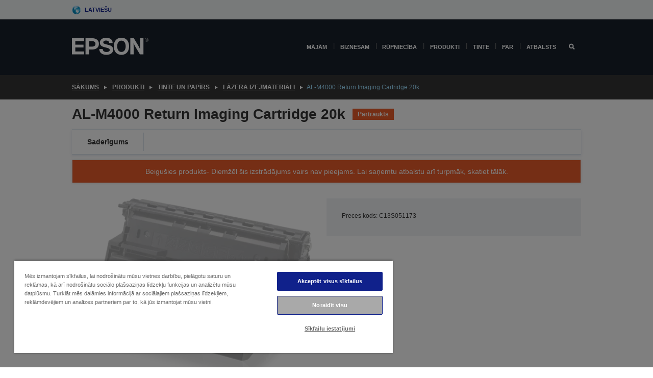

--- FILE ---
content_type: text/html;charset=UTF-8
request_url: https://www.epson.lv/lv_LV/produkti/ink-and-paper/l%c4%81zera-izejmateri%c4%81li/al-m4000-return-imaging-cartridge-20k/p/2937
body_size: 20597
content:
<!DOCTYPE html>
 <html lang="lv-LV" dir="ltr">

<head>
    <title>
        AL-M4000 Return Imaging Cartridge 20k | L&#257;zera izejmateri&#257;li | Tinte un pap&#299;rs | Produkti | Epson Latvija</title>

    <meta http-equiv="Content-Type" content="text/html; charset=utf-8"/>
    <meta http-equiv="X-UA-Compatible" content="IE=edge">
    <meta charset="utf-8">
    <meta name="viewport" content="width=device-width, initial-scale=1, minimum-scale=1">

    <link rel="preconnect" href="//i8.amplience.net">

    <link rel="dns-prefetch" href="//i8.amplience.net">
    <link rel="dns-prefetch" href="//c1.adis.ws">
    



 
     <link rel="canonical" href="https://www.epson.lv/lv_LV/produkti/ink-and-paper/l%c4%81zera-izejmateri%c4%81li/al-m4000-return-imaging-cartridge-20k/p/2937" />
 
 
 
 <meta name="description" content="Product information for AL-M4000 Return Imaging Cartridge 20k">
<meta name="robots" content="index,follow">
<meta property="og:type" content="website">
<meta property="og:locale" content="lv_LV">
<meta property="og:title" content="AL-M4000 Return Imaging Cartridge 20k | L&amp;#257;zera izejmateri&amp;#257;li | Tinte un pap&amp;#299;rs | Produkti | Epson Latvija">
<meta property="og:description" content="Product information for AL-M4000 Return Imaging Cartridge 20k">
<meta property="og:url" content="https://www.epson.lv/lv_LV/produkti/ink-and-paper/l%c4%81zera-izejmateri%c4%81li/al-m4000-return-imaging-cartridge-20k/p/2937">
<meta property="og:image" content="https://i8.amplience.net/i/epsonemear/c13s051173-return-imaging-cartridge-al-m4000_png">
<meta property="product:brand" content="Epson">
<meta property="product:condition" content="new">
<meta property="product:availability" content="out of stock">
<meta property="product:price:amount">
<meta property="product:price:currency" content="EUR">
<meta property="product:retailer_item_id" content="C13S051173">
<meta property="product:product:gtin" content="8715946404615">
<link rel="shortcut icon" type="image/x-icon" media="all" href="/_ui/responsive/common/images/favicon.ico" />
        <link rel="stylesheet" type="text/css" media="all" href="/_ui/responsive/theme-alpha/css/style.css?20260109.1"/>
<link link rel="preload" as="style" type="text/css" media="all" href="/wro/addons_responsive.css?20260109.1" onload="this.onload=null;this.rel='stylesheet'" />
		<noscript><link rel="stylesheet" href="/wro/addons_responsive.css?20260109.1"></noscript>
	<script src="https://cdn.cookielaw.org/scripttemplates/otSDKStub.js"
            type="text/javascript"
            charset="UTF-8"
            data-document-language="true"
            data-domain-script="ea7d4774-8687-47b5-adf5-9d2392fc4a5c"></script>

    <script type="text/javascript">
        function OptanonWrapper() { }
    </script>
<script type="text/javascript" src="//assets.adobedtm.com/a31994d57928/f467133c647c/launch-5eb2666b3e55.min.js"></script>














<script type="text/javascript">
!function(att,raq,t){
  var version = "1";
  var supportOldBrowsers = false;
  att[raq]=att[raq]||[];var n=["init","send","setUser","addUserIdentity","setUserIdentities","addUserSegment","setUserSegments","addUserTrait","setUserTraits","clearUser"];if(!att.xo){att.xo={activity:{},init:function(e){att[raq].push(["init",e.activity])}};for(var r=0;r<n.length;r++)att.xo.activity[n[r]]=function(e){return function(i,r,s){att[raq].push([n[e],i,r,s])}}(r)}var s=document.createElement("script");s.type="text/javascript",s.async=!0,s.src=t+version+".min.js",(att.document.documentMode||supportOldBrowsers)&&(s.src=t+version+".compat.min.js");var a=document.getElementsByTagName("script")[0];a.parentNode.insertBefore(s,a)
}(window,"_attraqt","https://cdn.attraqt.io/xo.all-");
</script></head>

<body class="page-productDetails pageType-ProductPage template-pages-product-productLayout2Page  smartedit-page-uid-productDetails smartedit-page-uuid-eyJpdGVtSWQiOiJwcm9kdWN0RGV0YWlscyIsImNhdGFsb2dJZCI6ImVwc29uR2xvYmFsQ29udGVudENhdGFsb2ciLCJjYXRhbG9nVmVyc2lvbiI6Ik9ubGluZSJ9 smartedit-catalog-version-uuid-epsonGlobalContentCatalog/Online  language-lv_LV ">

    <div class="main">
			<div class="yCmsContentSlot">
</div><header class="js-mainHeader">
    <a href="#main" class="skip">Skip to main content</a>

    <nav role="navigation" aria-label="menu" class="navigation navigation--top hidden-xs hidden-sm">
        <div class="container-fluid">
            <div class="row">
                <div class="col-sm-12 col-md-12 p-0">
                    <div class="navigation-top js-navigation-top">
                        <div class="navigation-top__list">
                            <div class="navigation-top__list-item hidden-xs hidden-sm sub-navigation">
                                <div class="yCmsContentSlot siteSelectorSlot">
<div class="yCmsComponent ">
<div class="navigation-top__links-trigger navigation-top__links-trigger--site-selector hidden-xs hidden-sm js-site-selector-trigger" tabindex="0">
    Latviešu</div>

<div class="site-selector js-site-selector-popup js-sub-navigation-nav sub-navigation__nav">
    <form id="command" class="site-selector__form js-site-selector-form" action="/lv_LV/site-change" method="post"><div class="site-selector__header clearfix">
            
             <legend class="site-selector__header-text">Reģions un valoda</legend>

           <button class="site-selector__header-btn btn btn-close js-close-site-selector" aria-hidden="true">
                <span aria-hidden="true" class="glyphicon glyphicon-remove"></span>
                <span class="sr-only">Atpakaļ</span>
            </button>
        </div>
        <div class="site-selector__content">
        
        
        <div class="form-group site-selector__form-group">
            <label for="siteSelectorCountrydesktop" class="site-selector__label form-group__label">Valsts/reģions</label>
            <select id="siteSelectorCountrydesktop" class="site-selector__select form-control js-site-selector" name="site">
                <option value="epson-at">Austria</option>
                        <option value="epson-be">Belgium</option>
                        <option value="epson-bg">Bulgaria</option>
                        <option value="epson-hr">Croatia</option>
                        <option value="epson-cz">Czech Republic</option>
                        <option value="epson-dk">Denmark</option>
                        <option value="epson-ee">Estonia</option>
                        <option value="epson-eu">Europe</option>
                        <option value="epson-fi">Finland</option>
                        <option value="epson-fr">France</option>
                        <option value="epson-de">Germany</option>
                        <option value="epson-gr">Greece</option>
                        <option value="epson-hu">Hungary</option>
                        <option value="epson-ie">Ireland</option>
                        <option value="epson-it">Italy</option>
                        <option value="epson-lv" selected="selected">Latvia</option>
                        <option value="epson-lt">Lithuania</option>
                        <option value="epson-mt">Malta</option>
                        <option value="epson-nl">Netherlands</option>
                        <option value="epson-no">Norway</option>
                        <option value="epson-pl">Poland</option>
                        <option value="epson-pt">Portugal</option>
                        <option value="epson-ro">Romania</option>
                        <option value="epson-rs">Serbia</option>
                        <option value="epson-sk">Slovakia</option>
                        <option value="epson-si">Slovenia</option>
                        <option value="epson-es">Spain</option>
                        <option value="epson-se">Sweden</option>
                        <option value="epson-ch">Switzerland</option>
                        <option value="epson-gb">United Kingdom</option>
                        </select>
        </div>

        <div class="form-group site-selector__form-group">
            <label for="siteSelectorLangdesktop" class="site-selector__label form-group__label">Valoda</label>
            <select id="siteSelectorLangdesktop" class="site-selector__select form-control js-language-selector" name="language">
                <option value="lv_LV" selected="selected">Latviešu</option>
                        </select>
        </div>

        <button class="btn btn-primary" type="submit">Apstiprināt</button>
        
        <div class="site-selector__bottom">
            <p>Vai nevarat atrast savu valsti?</p>
            <a href="https://epson.com/">Apmeklēt Epson Global</a>
        </div>
        </div>
    <div>
<input type="hidden" name="CSRFToken" value="94498247-c408-4af0-b04b-fe903a14bb93" />
</div></form></div>
</div></div></div>
                        </div>
                        <ul class="navigation-top__list navigation-top__list--right">
                            </ul>
                    </div>
                </div>
            </div>
        </div>
    </nav>

    <div class="hidden-xs hidden-sm js-secondaryNavCompany collapse" id="accNavComponentDesktopTwo">
        <ul class="nav__links js-nav__links js-my-account-title" data-title="Mans konts">
            </ul>
    </div>

    <nav aria-label="Mobile navigation"
         class="navigation navigation--middle js-navigation--middle visible-xs visible-sm">
         <input type="hidden" value="false" id="transactionalValue" />
        <div class="container-fluid">
            <div class="row">
                <div class="text-left col-xs-3">
                    <button class="navigation__btn navigation__hamburger js-toggle-sm-navigation" type="button">
                        <span aria-hidden="true"
                              class="navigation__hamburger-item navigation__hamburger-item--icon icon-hamburger"></span>
                        <span class="navigation__hamburger-item--txt">Izvēlne</span>
                    </button>
                </div>
                <div class="text-center col-xs-6">
                    <div class="navigation__logo js-mobile-logo">
                        </div>
                </div>
                <div class="pl-0 col-xs-3">
                    <div class="row tab-row">
                        <div class="text-right search-right">
                            <button class="navigation__btn navigation__btn--mobile js-toggle-xs-search" type="button">
                                    <span class="sr-only">Meklēt</span>
                                    <span aria-hidden="true" class="glyphicon glyphicon-search js-xs-search-icon"></span>
                                    <span aria-hidden="true" class="glyphicon glyphicon-close js-xs-close-icon display-none"></span>
                                </button>
                            </div>
                        </div>
                </div>
            </div>
        </div>
    </nav>
    <a id="skiptonavigation"></a>
    <nav class="navigation navigation--bottom js_navigation--bottom js-enquire-offcanvas-navigation" role="navigation">
		<div class="js-offcanvas-site-selector hidden-md hidden-lg">
			<div class="yCmsContentSlot siteSelectorSlot">
<div class="yCmsComponent ">
<div class="navigation-top__links-trigger navigation-top__links-trigger--site-selector hidden-xs hidden-sm js-site-selector-trigger" tabindex="0">
    Latviešu</div>

<div class="site-selector js-site-selector-popup js-sub-navigation-nav sub-navigation__nav">
    <form id="command" class="site-selector__form js-site-selector-form" action="/lv_LV/site-change" method="post"><div class="site-selector__header clearfix">
            
             <legend class="site-selector__header-text">Reģions un valoda</legend>

           <button class="site-selector__header-btn btn btn-close js-close-site-selector" aria-hidden="true">
                <span aria-hidden="true" class="glyphicon glyphicon-remove"></span>
                <span class="sr-only">Atpakaļ</span>
            </button>
        </div>
        <div class="site-selector__content">
        
        
        <div class="form-group site-selector__form-group">
            <label for="siteSelectorCountrymobile" class="site-selector__label form-group__label">Valsts/reģions</label>
            <select id="siteSelectorCountrymobile" class="site-selector__select form-control js-site-selector" name="site">
                <option value="epson-at">Austria</option>
                        <option value="epson-be">Belgium</option>
                        <option value="epson-bg">Bulgaria</option>
                        <option value="epson-hr">Croatia</option>
                        <option value="epson-cz">Czech Republic</option>
                        <option value="epson-dk">Denmark</option>
                        <option value="epson-ee">Estonia</option>
                        <option value="epson-eu">Europe</option>
                        <option value="epson-fi">Finland</option>
                        <option value="epson-fr">France</option>
                        <option value="epson-de">Germany</option>
                        <option value="epson-gr">Greece</option>
                        <option value="epson-hu">Hungary</option>
                        <option value="epson-ie">Ireland</option>
                        <option value="epson-it">Italy</option>
                        <option value="epson-lv" selected="selected">Latvia</option>
                        <option value="epson-lt">Lithuania</option>
                        <option value="epson-mt">Malta</option>
                        <option value="epson-nl">Netherlands</option>
                        <option value="epson-no">Norway</option>
                        <option value="epson-pl">Poland</option>
                        <option value="epson-pt">Portugal</option>
                        <option value="epson-ro">Romania</option>
                        <option value="epson-rs">Serbia</option>
                        <option value="epson-sk">Slovakia</option>
                        <option value="epson-si">Slovenia</option>
                        <option value="epson-es">Spain</option>
                        <option value="epson-se">Sweden</option>
                        <option value="epson-ch">Switzerland</option>
                        <option value="epson-gb">United Kingdom</option>
                        </select>
        </div>

        <div class="form-group site-selector__form-group">
            <label for="siteSelectorLangmobile" class="site-selector__label form-group__label">Valoda</label>
            <select id="siteSelectorLangmobile" class="site-selector__select form-control js-language-selector" name="language">
                <option value="lv_LV" selected="selected">Latviešu</option>
                        </select>
        </div>

        <button class="btn btn-primary" type="submit">Apstiprināt</button>
        
        <div class="site-selector__bottom">
            <p>Vai nevarat atrast savu valsti?</p>
            <a href="https://epson.com/">Apmeklēt Epson Global</a>
        </div>
        </div>
    <div>
<input type="hidden" name="CSRFToken" value="94498247-c408-4af0-b04b-fe903a14bb93" />
</div></form></div>
</div></div><div class="js-offcanvas-overlay overlay"></div>
		</div>
		<ul class="sticky-nav-top hidden-lg hidden-md js-sticky-user-group hidden-md hidden-lg">
			</ul>
		<div class="container-fluid">
			<div class="row">
				<div class="col-xs-4 col-md-2 navigation__column navigation__column--logo hidden-xs hidden-sm site-logo js-site-logo">
					<div class="yCmsComponent yComponentWrapper">
<div class="banner">

		<a class="banner__link" href="/lv_LV/">
						<img class="banner__img" title="Epson" 
						alt="Epson" src="/medias/sys_master/images/h07/h21/9291547803678/logo/logo.png">
					</a>
				</div></div></div>
				<div class="col-xs-12 col-md-10 navigation__column navigation__column--links js-relative-parent">
					<ul class=" navigation__list navigation__list--offcanvas js-offcanvas-links ">
						<li class="navigation__list-item   js-enquire-has-sub">
								<span class="navigation__trigger navigation__trigger--arrow js-enquire-sub-trigger"
												data-layer-track="mega_menu_click"
data-layer-on="click"
data-layer-name="top-selection-cmsitem_00158143"
data-layer-data="{ &#034;megamenu_item_top_selection&#034;: &#034;Mājām&#034; }"
>
										<a aria-expanded="false" href="/lv_LV/for-home">Mājām</a></span>
								<div class="navigation-sub navigation-sub--one navigation__sub js_sub__navigation js-nav-height col-md-3 col-lg-2">

										<div class="navigation-sub__nodes col-md-12">
														<div class="navigation-sub__nodes-title">Home links LV</div>
														<ul class="navigation-sub__list js-sub-nested-navigation js-menu-aim has-title">
															<li class="navigation-sub__list-item navigation-sub__list-item--back">
																<a class="navigation-sub__back js-enquire-sub-close hidden-md hidden-lg navigation__back-icon glyphicon glyphicon-chevron-left back-text" role="button" href="#">
																	Atpakaļ</a>
															</li>

															<li class="navigation-sub__list-item" data-layer-alias="top-selection-cmsitem_00158143"
>
																<span class="yCmsComponent navigation-sub__link-parent hidden-md hidden-lg">
<a aria-expanded="false" href="/lv_LV/for-home">Mājām</a></span><li class="navigation-sub__list-item  js-enquire-nested-has-sub">
																				<span class="navigation-sub__trigger navigation-sub__trigger--arrow js-enquire-nested-sub-trigger"
																							data-layer-extend="top-selection-cmsitem_00158143"
data-layer-name="second-selection-cmsitem_00158173"
data-layer-data="{ &#034;megamenu_item_second_selection&#034;: &#034;Printeri&#034; }"
>
																					<a aria-expanded="false" href="/lv_LV/c/consumer">Printeri</a></span>
																				<div class="navigation-sub-sub navigation__sub js-nav-height js_sub_sub__navigation col-md-3 col-lg-2">

																					<div class="navigation-sub-sub__nodes col-md-12">
																						<ul class="navigation-sub-sub__list has-title">

																							<li class="navigation-sub-sub__list-item navigation-sub-sub__list-item--back">
																								<a class="navigation-sub-sub__back js-enquire-nested-sub-close hidden-md hidden-lg navigation__back-icon glyphicon glyphicon-chevron-left back-text" role="button" href="#">
																									Atpakaļ</a>
																							</li>

																							<li class="navigation-sub-sub__list-item" data-layer-alias="second-selection-cmsitem_00158173"
>
																								<span class="yCmsComponent navigation-sub-sub__link-parent hidden-md hidden-lg">
<a aria-expanded="false" href="/lv_LV/c/consumer">Printeri</a></span></li>
																							<li class="navigation-sub-sub__list-item" data-layer-extend="second-selection-cmsitem_00158173"
data-layer-data="{ &#034;megamenu_item_third_selection&#034;: &#034;EcoTank sērija&#034; }"
>
																											<a aria-expanded="false" href="/lv_LV/for-home/ecotank">EcoTank sērija</a></li>
																									<li class="navigation-sub-sub__list-item" data-layer-extend="second-selection-cmsitem_00158173"
data-layer-data="{ &#034;megamenu_item_third_selection&#034;: &#034;Mono EcoTank&#034; }"
>
																											<a aria-expanded="false" href="/lv_LV/ecotank-mono-printers">Mono EcoTank</a></li>
																									<li class="navigation-sub-sub__list-item" data-layer-extend="second-selection-cmsitem_00158173"
data-layer-data="{ &#034;megamenu_item_third_selection&#034;: &#034;EcoTank biznesam&#034; }"
>
																											<a aria-expanded="false" href="/lv_LV/c/consumer?q&#61;%3Anewest-first%3Aclassification%3Ainkjet_business&amp;text&#61;#">EcoTank biznesam</a></li>
																									<li class="navigation-sub-sub__list-item" data-layer-extend="second-selection-cmsitem_00158173"
data-layer-data="{ &#034;megamenu_item_third_selection&#034;: &#034;Workforce sērija&#034; }"
>
																											<a aria-expanded="false" href="/lv_LV/for-home/home-office">Workforce sērija</a></li>
																									<li class="navigation-sub-sub__list-item" data-layer-extend="second-selection-cmsitem_00158173"
data-layer-data="{ &#034;megamenu_item_third_selection&#034;: &#034;Expression sērija&#034; }"
>
																											<a aria-expanded="false" href="/lv_LV/search/allproducts?text&#61;expression">Expression sērija</a></li>
																									<li class="navigation-sub-sub__list-item" data-layer-extend="second-selection-cmsitem_00158173"
data-layer-data="{ &#034;megamenu_item_third_selection&#034;: &#034;Tintes meklētājs&#034; }"
>
																											<a aria-expanded="false" href="/lv_LV/inkfinder">Tintes meklētājs</a></li>
																									<li class="navigation-sub-sub__list-item" data-layer-extend="second-selection-cmsitem_00158173"
data-layer-data="{ &#034;megamenu_item_third_selection&#034;: &#034;Genuine ink&#034; }"
>
																											<a aria-expanded="false" href="/lv_LV/consumables/genuine-inks">Genuine ink</a></li>
																									</ul>
																					</div>
																				</div>
																			</li>
																		<li class="navigation-sub__list-item  js-enquire-nested-has-sub">
																				<span class="navigation-sub__trigger navigation-sub__trigger--arrow js-enquire-nested-sub-trigger"
																							data-layer-extend="top-selection-cmsitem_00158143"
data-layer-name="second-selection-cmsitem_00158199"
data-layer-data="{ &#034;megamenu_item_second_selection&#034;: &#034;Projektori&#034; }"
>
																					<a aria-expanded="false" href="/lv_LV/for-home/home-cinema">Projektori</a></span>
																				<div class="navigation-sub-sub navigation__sub js-nav-height js_sub_sub__navigation col-md-3 col-lg-2">

																					<div class="navigation-sub-sub__nodes col-md-12">
																						<ul class="navigation-sub-sub__list has-title">

																							<li class="navigation-sub-sub__list-item navigation-sub-sub__list-item--back">
																								<a class="navigation-sub-sub__back js-enquire-nested-sub-close hidden-md hidden-lg navigation__back-icon glyphicon glyphicon-chevron-left back-text" role="button" href="#">
																									Atpakaļ</a>
																							</li>

																							<li class="navigation-sub-sub__list-item" data-layer-alias="second-selection-cmsitem_00158199"
>
																								<span class="yCmsComponent navigation-sub-sub__link-parent hidden-md hidden-lg">
<a aria-expanded="false" href="/lv_LV/for-home/home-cinema">Projektori</a></span></li>
																							<li class="navigation-sub-sub__list-item" data-layer-extend="second-selection-cmsitem_00158199"
data-layer-data="{ &#034;megamenu_item_third_selection&#034;: &#034;Lifestudio: Pārnēsājamie viedie projektori&#034; }"
>
																											<a aria-expanded="false" href="/lv_LV/for-home/home-cinema/portable-smart-projectors">Lifestudio: Pārnēsājamie viedie projektori</a></li>
																									<li class="navigation-sub-sub__list-item" data-layer-extend="second-selection-cmsitem_00158199"
data-layer-data="{ &#034;megamenu_item_third_selection&#034;: &#034;Lifestudio: Viedie projektori ar īpaši īsu projicēšanas attālumu&#034; }"
>
																											<a aria-expanded="false" href="/lv_LV/for-home/home-cinema/ultra-short-throw-smart-projectors">Lifestudio: Viedie projektori ar īpaši īsu projicēšanas attālumu</a></li>
																									<li class="navigation-sub-sub__list-item" data-layer-extend="second-selection-cmsitem_00158199"
data-layer-data="{ &#034;megamenu_item_third_selection&#034;: &#034;Epiqvision: Lāzerprojektori&#034; }"
>
																											<a aria-expanded="false" href="/lv_LV/epiqvision">Epiqvision: Lāzerprojektori</a></li>
																									<li class="navigation-sub-sub__list-item" data-layer-extend="second-selection-cmsitem_00158199"
data-layer-data="{ &#034;megamenu_item_third_selection&#034;: &#034;Mini un pārnēsājamie viedie projektori&#034; }"
>
																											<a aria-expanded="false" href="/lv_LV/for-home/home-cinema/mini-smart-projectors">Mini un pārnēsājamie viedie projektori</a></li>
																									<li class="navigation-sub-sub__list-item" data-layer-extend="second-selection-cmsitem_00158199"
data-layer-data="{ &#034;megamenu_item_third_selection&#034;: &#034;Mājas kinozāle&#034; }"
>
																											<a aria-expanded="false" href="/lv_LV/products/projector/home-cinema/c/homecinema">Mājas kinozāle</a></li>
																									<li class="navigation-sub-sub__list-item" data-layer-extend="second-selection-cmsitem_00158199"
data-layer-data="{ &#034;megamenu_item_third_selection&#034;: &#034;Gaming&#034; }"
>
																											<a aria-expanded="false" href="/lv_LV/for-home/gaming">Gaming</a></li>
																									<li class="navigation-sub-sub__list-item" data-layer-extend="second-selection-cmsitem_00158199"
data-layer-data="{ &#034;megamenu_item_third_selection&#034;: &#034;Profesionālie mājas lāzerprojektori&#034; }"
>
																											<a aria-expanded="false" href="/lv_LV/for-home/home-cinema/professional-home-projectors">Profesionālie mājas lāzerprojektori</a></li>
																									<li class="navigation-sub-sub__list-item" data-layer-extend="second-selection-cmsitem_00158199"
data-layer-data="{ &#034;megamenu_item_third_selection&#034;: &#034;Mājas biroja projektori&#034; }"
>
																											<a aria-expanded="false" href="/lv_LV/produkti/projector/c/projector?q&#61;%3Arelevance%3Afhq%3A%252F%252Fcatalog01%252Flv_LV%252Fcategories%253C%257Bcatalog01_categories_projector%257D%252Froomtypeapplication%253E%257Bhomeoffice%257D&amp;page&#61;0">Mājas biroja projektori</a></li>
																									<li class="navigation-sub-sub__list-item" data-layer-extend="second-selection-cmsitem_00158199"
data-layer-data="{ &#034;megamenu_item_third_selection&#034;: &#034;Opcijas un piederumi&#034; }"
>
																											<a aria-expanded="false" href="/lv_LV/products/options/projector-accessories/c/standard">Opcijas un piederumi</a></li>
																									<li class="navigation-sub-sub__list-item" data-layer-extend="second-selection-cmsitem_00158199"
data-layer-data="{ &#034;megamenu_item_third_selection&#034;: &#034;Visi mājas izklaides produkti&#034; }"
>
																											<a aria-expanded="false" href="/lv_LV/products/projector/home-cinema/c/homecinema">Visi mājas izklaides produkti</a></li>
																									</ul>
																					</div>
																				</div>
																			</li>
																		<li class="navigation-sub__list-item ">
																				<span class="navigation-sub__trigger  js-enquire-nested-sub-trigger"
																							data-layer-extend="top-selection-cmsitem_00158143"
data-layer-name="second-selection-cmsitem_00631116"
data-layer-data="{ &#034;megamenu_item_second_selection&#034;: &#034;Skeneri&#034; }"
>
																					<a aria-expanded="false" href="/lv_LV/c/consumerscanner">Skeneri</a></span>
																				<div class="navigation-sub-sub navigation__sub js-nav-height js_sub_sub__navigation col-md-3 col-lg-2">

																					<div class="navigation-sub-sub__nodes col-md-12">
																						<ul class="navigation-sub-sub__list has-title">

																							<li class="navigation-sub-sub__list-item navigation-sub-sub__list-item--back">
																								<a class="navigation-sub-sub__back js-enquire-nested-sub-close hidden-md hidden-lg navigation__back-icon glyphicon glyphicon-chevron-left back-text" role="button" href="#">
																									Atpakaļ</a>
																							</li>

																							<li class="navigation-sub-sub__list-item" data-layer-alias="second-selection-cmsitem_00631116"
>
																								<span class="yCmsComponent navigation-sub-sub__link-parent hidden-md hidden-lg">
<a aria-expanded="false" href="/lv_LV/c/consumerscanner">Skeneri</a></span></li>
																							</ul>
																					</div>
																				</div>
																			</li>
																		<li class="navigation-sub__list-item  js-enquire-nested-has-sub">
																				<span class="navigation-sub__trigger navigation-sub__trigger--arrow js-enquire-nested-sub-trigger"
																							data-layer-extend="top-selection-cmsitem_00158143"
data-layer-name="second-selection-cmsitem_00158210"
data-layer-data="{ &#034;megamenu_item_second_selection&#034;: &#034;Produkti mājām&#034; }"
>
																					<a style="cursor:default" aria-expanded="false">Produkti mājām</a></span>
																				<div class="navigation-sub-sub navigation__sub js-nav-height js_sub_sub__navigation col-md-3 col-lg-2">

																					<div class="navigation-sub-sub__nodes col-md-12">
																						<ul class="navigation-sub-sub__list has-title">

																							<li class="navigation-sub-sub__list-item navigation-sub-sub__list-item--back">
																								<a class="navigation-sub-sub__back js-enquire-nested-sub-close hidden-md hidden-lg navigation__back-icon glyphicon glyphicon-chevron-left back-text" role="button" href="#">
																									Atpakaļ</a>
																							</li>

																							<li class="navigation-sub-sub__list-item" data-layer-alias="second-selection-cmsitem_00158210"
>
																								<span class="yCmsComponent navigation-sub-sub__link-parent hidden-md hidden-lg">
<a style="cursor:default" aria-expanded="false">Produkti mājām</a></span></li>
																							<li class="navigation-sub-sub__list-item" data-layer-extend="second-selection-cmsitem_00158210"
data-layer-data="{ &#034;megamenu_item_third_selection&#034;: &#034;EcoTank&#034; }"
>
																											<a aria-expanded="false" href="/lv_LV/for-home/ecotank">EcoTank</a></li>
																									<li class="navigation-sub-sub__list-item" data-layer-extend="second-selection-cmsitem_00158210"
data-layer-data="{ &#034;megamenu_item_third_selection&#034;: &#034;Printeri&#034; }"
>
																											<a aria-expanded="false" href="/lv_LV/c/consumer">Printeri</a></li>
																									<li class="navigation-sub-sub__list-item" data-layer-extend="second-selection-cmsitem_00158210"
data-layer-data="{ &#034;megamenu_item_third_selection&#034;: &#034;Projektori&#034; }"
>
																											<a aria-expanded="false" href="/lv_LV/c/homecinema">Projektori</a></li>
																									<li class="navigation-sub-sub__list-item" data-layer-extend="second-selection-cmsitem_00158210"
data-layer-data="{ &#034;megamenu_item_third_selection&#034;: &#034;Skeneri&#034; }"
>
																											<a aria-expanded="false" href="/lv_LV/c/consumerscanner">Skeneri</a></li>
																									<li class="navigation-sub-sub__list-item" data-layer-extend="second-selection-cmsitem_00158210"
data-layer-data="{ &#034;megamenu_item_third_selection&#034;: &#034;Viedās brilles&#034; }"
>
																											<a aria-expanded="false" href="/lv_LV/products/smart-glasses/see-through-mobile-viewer/moverio-bt-40/p/31095">Viedās brilles</a></li>
																									<li class="navigation-sub-sub__list-item" data-layer-extend="second-selection-cmsitem_00158210"
data-layer-data="{ &#034;megamenu_item_third_selection&#034;: &#034;Tintes meklētājs&#034; }"
>
																											<a aria-expanded="false" href="/lv_LV/inkfinder">Tintes meklētājs</a></li>
																									<li class="navigation-sub-sub__list-item" data-layer-extend="second-selection-cmsitem_00158210"
data-layer-data="{ &#034;megamenu_item_third_selection&#034;: &#034;Papīra meklētājs&#034; }"
>
																											<a aria-expanded="false" href="/lv_LV/c/paper">Papīra meklētājs</a></li>
																									</ul>
																					</div>
																				</div>
																			</li>
																		<li class="navigation-sub__list-item  js-enquire-nested-has-sub">
																				<span class="navigation-sub__trigger navigation-sub__trigger--arrow js-enquire-nested-sub-trigger"
																							data-layer-extend="top-selection-cmsitem_00158143"
data-layer-name="second-selection-cmsitem_00158244"
data-layer-data="{ &#034;megamenu_item_second_selection&#034;: &#034;Piedāvājumi&#034; }"
>
																					<a aria-expanded="false" href="/lv_LV/promotions">Piedāvājumi</a></span>
																				<div class="navigation-sub-sub navigation__sub js-nav-height js_sub_sub__navigation col-md-3 col-lg-2">

																					<div class="navigation-sub-sub__nodes col-md-12">
																						<ul class="navigation-sub-sub__list has-title">

																							<li class="navigation-sub-sub__list-item navigation-sub-sub__list-item--back">
																								<a class="navigation-sub-sub__back js-enquire-nested-sub-close hidden-md hidden-lg navigation__back-icon glyphicon glyphicon-chevron-left back-text" role="button" href="#">
																									Atpakaļ</a>
																							</li>

																							<li class="navigation-sub-sub__list-item" data-layer-alias="second-selection-cmsitem_00158244"
>
																								<span class="yCmsComponent navigation-sub-sub__link-parent hidden-md hidden-lg">
<a aria-expanded="false" href="/lv_LV/promotions">Piedāvājumi</a></span></li>
																							<li class="navigation-sub-sub__list-item" data-layer-extend="second-selection-cmsitem_00158244"
data-layer-data="{ &#034;megamenu_item_third_selection&#034;: &#034;Pagarinātās garantijas piedāvājums&#034; }"
>
																											<a aria-expanded="false" href="/lv_LV/promotions/extended-warranty">Pagarinātās garantijas piedāvājums</a></li>
																									<li class="navigation-sub-sub__list-item" data-layer-extend="second-selection-cmsitem_00158244"
data-layer-data="{ &#034;megamenu_item_third_selection&#034;: &#034;Līdz pat 45 € naudas atmaksu&#034; }"
>
																											<a aria-expanded="false" href="/lv_LV/cashback">Līdz pat 45 € naudas atmaksu</a></li>
																									</ul>
																					</div>
																				</div>
																			</li>
																		</li>
														</ul>
													</div>
												</div>
								</li>
						<li class="navigation__list-item  navigation__list-item--pipe js-enquire-has-sub">
								<span class="navigation__trigger navigation__trigger--arrow js-enquire-sub-trigger"
												data-layer-track="mega_menu_click"
data-layer-on="click"
data-layer-name="top-selection-cmsitem_00156892"
data-layer-data="{ &#034;megamenu_item_top_selection&#034;: &#034;Biznesam&#034; }"
>
										<a aria-expanded="false" href="/lv_LV/verticals">Biznesam</a></span>
								<div class="navigation-sub navigation-sub--one navigation__sub js_sub__navigation js-nav-height col-md-3 col-lg-2">

										<div class="navigation-sub__nodes col-md-12">
														<div class="navigation-sub__nodes-title">Business links LV</div>
														<ul class="navigation-sub__list js-sub-nested-navigation js-menu-aim has-title">
															<li class="navigation-sub__list-item navigation-sub__list-item--back">
																<a class="navigation-sub__back js-enquire-sub-close hidden-md hidden-lg navigation__back-icon glyphicon glyphicon-chevron-left back-text" role="button" href="#">
																	Atpakaļ</a>
															</li>

															<li class="navigation-sub__list-item" data-layer-alias="top-selection-cmsitem_00156892"
>
																<span class="yCmsComponent navigation-sub__link-parent hidden-md hidden-lg">
<a aria-expanded="false" href="/lv_LV/verticals">Biznesam</a></span><li class="navigation-sub__list-item  js-enquire-nested-has-sub">
																				<span class="navigation-sub__trigger navigation-sub__trigger--arrow js-enquire-nested-sub-trigger"
																							data-layer-extend="top-selection-cmsitem_00156892"
data-layer-name="second-selection-cmsitem_00156927"
data-layer-data="{ &#034;megamenu_item_second_selection&#034;: &#034;Biznesa klases printeri&#034; }"
>
																					<a aria-expanded="false" href="/lv_LV/verticals/business-printing-solutions">Biznesa klases printeri</a></span>
																				<div class="navigation-sub-sub navigation__sub js-nav-height js_sub_sub__navigation col-md-3 col-lg-2">

																					<div class="navigation-sub-sub__nodes col-md-12">
																						<ul class="navigation-sub-sub__list has-title">

																							<li class="navigation-sub-sub__list-item navigation-sub-sub__list-item--back">
																								<a class="navigation-sub-sub__back js-enquire-nested-sub-close hidden-md hidden-lg navigation__back-icon glyphicon glyphicon-chevron-left back-text" role="button" href="#">
																									Atpakaļ</a>
																							</li>

																							<li class="navigation-sub-sub__list-item" data-layer-alias="second-selection-cmsitem_00156927"
>
																								<span class="yCmsComponent navigation-sub-sub__link-parent hidden-md hidden-lg">
<a aria-expanded="false" href="/lv_LV/verticals/business-printing-solutions">Biznesa klases printeri</a></span></li>
																							<li class="navigation-sub-sub__list-item" data-layer-extend="second-selection-cmsitem_00156927"
data-layer-data="{ &#034;megamenu_item_third_selection&#034;: &#034;Galda printeri&#034; }"
>
																											<a aria-expanded="false" href="/lv_LV/verticals/workforce-pro-series">Galda printeri</a></li>
																									<li class="navigation-sub-sub__list-item" data-layer-extend="second-selection-cmsitem_00156927"
data-layer-data="{ &#034;megamenu_item_third_selection&#034;: &#034;Darbgrupas printeri&#034; }"
>
																											<a aria-expanded="false" href="/lv_LV/verticals/workforce-pro-rips">Darbgrupas printeri</a></li>
																									<li class="navigation-sub-sub__list-item" data-layer-extend="second-selection-cmsitem_00156927"
data-layer-data="{ &#034;megamenu_item_third_selection&#034;: &#034;Nodaļas printeri&#034; }"
>
																											<a aria-expanded="false" href="/lv_LV/verticals/workforce-enterprise">Nodaļas printeri</a></li>
																									<li class="navigation-sub-sub__list-item" data-layer-extend="second-selection-cmsitem_00156927"
data-layer-data="{ &#034;megamenu_item_third_selection&#034;: &#034;Nomaināma tintes pakotņu sistēma&#034; }"
>
																											<a aria-expanded="false" href="/lv_LV/verticals/workforce-pro-rips">Nomaināma tintes pakotņu sistēma</a></li>
																									<li class="navigation-sub-sub__list-item" data-layer-extend="second-selection-cmsitem_00156927"
data-layer-data="{ &#034;megamenu_item_third_selection&#034;: &#034;Lielformāta printeri&#034; }"
>
																											<a aria-expanded="false" href="/lv_LV/verticals/business-solutions-for-professional-graphics">Lielformāta printeri</a></li>
																									<li class="navigation-sub-sub__list-item" data-layer-extend="second-selection-cmsitem_00156927"
data-layer-data="{ &#034;megamenu_item_third_selection&#034;: &#034;POS printeri&#034; }"
>
																											<a aria-expanded="false" href="/lv_LV/verticals/business-solutions-for-retail/pos-printers">POS printeri</a></li>
																									<li class="navigation-sub-sub__list-item" data-layer-extend="second-selection-cmsitem_00156927"
data-layer-data="{ &#034;megamenu_item_third_selection&#034;: &#034;Krāsu etiķešu printeri&#034; }"
>
																											<a aria-expanded="false" href="/lv_LV/verticals/business-solutions-for-professional-graphics/colorworks">Krāsu etiķešu printeri</a></li>
																									<li class="navigation-sub-sub__list-item" data-layer-extend="second-selection-cmsitem_00156927"
data-layer-data="{ &#034;megamenu_item_third_selection&#034;: &#034;Etiķešu printeri&#034; }"
>
																											<a aria-expanded="false" href="/lv_LV/verticals/business-solutions-for-professional-graphics/packaging-labelling/label-printers">Etiķešu printeri</a></li>
																									<li class="navigation-sub-sub__list-item" data-layer-extend="second-selection-cmsitem_00156927"
data-layer-data="{ &#034;megamenu_item_third_selection&#034;: &#034;Komerciālie foto printeri&#034; }"
>
																											<a aria-expanded="false" href="/lv_LV/verticals/business-solutions-for-professional-graphics/commercial-equipment">Komerciālie foto printeri</a></li>
																									<li class="navigation-sub-sub__list-item" data-layer-extend="second-selection-cmsitem_00156927"
data-layer-data="{ &#034;megamenu_item_third_selection&#034;: &#034;Punktmatricas printeri&#034; }"
>
																											<a aria-expanded="false" href="/lv_LV/products/printers/dot-matrix/c/dotmatrix">Punktmatricas printeri</a></li>
																									<li class="navigation-sub-sub__list-item" data-layer-extend="second-selection-cmsitem_00156927"
data-layer-data="{ &#034;megamenu_item_third_selection&#034;: &#034;Heat-Free Technology&#034; }"
>
																											<a aria-expanded="false" href="/lv_LV/heat-free-technology">Heat-Free Technology</a></li>
																									</ul>
																					</div>
																				</div>
																			</li>
																		<li class="navigation-sub__list-item  js-enquire-nested-has-sub">
																				<span class="navigation-sub__trigger navigation-sub__trigger--arrow js-enquire-nested-sub-trigger"
																							data-layer-extend="top-selection-cmsitem_00156892"
data-layer-name="second-selection-cmsitem_00156958"
data-layer-data="{ &#034;megamenu_item_second_selection&#034;: &#034;Biznesa projektori&#034; }"
>
																					<a aria-expanded="false" href="/lv_LV/verticals/business-projectors">Biznesa projektori</a></span>
																				<div class="navigation-sub-sub navigation__sub js-nav-height js_sub_sub__navigation col-md-3 col-lg-2">

																					<div class="navigation-sub-sub__nodes col-md-12">
																						<ul class="navigation-sub-sub__list has-title">

																							<li class="navigation-sub-sub__list-item navigation-sub-sub__list-item--back">
																								<a class="navigation-sub-sub__back js-enquire-nested-sub-close hidden-md hidden-lg navigation__back-icon glyphicon glyphicon-chevron-left back-text" role="button" href="#">
																									Atpakaļ</a>
																							</li>

																							<li class="navigation-sub-sub__list-item" data-layer-alias="second-selection-cmsitem_00156958"
>
																								<span class="yCmsComponent navigation-sub-sub__link-parent hidden-md hidden-lg">
<a aria-expanded="false" href="/lv_LV/verticals/business-projectors">Biznesa projektori</a></span></li>
																							<li class="navigation-sub-sub__list-item" data-layer-extend="second-selection-cmsitem_00156958"
data-layer-data="{ &#034;megamenu_item_third_selection&#034;: &#034;Projektoru uzstādīšana&#034; }"
>
																											<a aria-expanded="false" href="/lv_LV/verticals/installation-projectors">Projektoru uzstādīšana</a></li>
																									<li class="navigation-sub-sub__list-item" data-layer-extend="second-selection-cmsitem_00156958"
data-layer-data="{ &#034;megamenu_item_third_selection&#034;: &#034;Māksla un izklaide&#034; }"
>
																											<a aria-expanded="false" href="/lv_LV/verticals/business-solutions-for-leisure/arts-and-entertainment-projectors">Māksla un izklaide</a></li>
																									<li class="navigation-sub-sub__list-item" data-layer-extend="second-selection-cmsitem_00156958"
data-layer-data="{ &#034;megamenu_item_third_selection&#034;: &#034;Izglītības projektori&#034; }"
>
																											<a aria-expanded="false" href="/lv_LV/verticals/business-solutions-for-education/projectors">Izglītības projektori</a></li>
																									<li class="navigation-sub-sub__list-item" data-layer-extend="second-selection-cmsitem_00156958"
data-layer-data="{ &#034;megamenu_item_third_selection&#034;: &#034;Hibrīdie darba un sanāksmju projektori&#034; }"
>
																											<a aria-expanded="false" href="/lv_LV/verticals/business-projectors/hybrid-working-solutions">Hibrīdie darba un sanāksmju projektori</a></li>
																									<li class="navigation-sub-sub__list-item" data-layer-extend="second-selection-cmsitem_00156958"
data-layer-data="{ &#034;megamenu_item_third_selection&#034;: &#034;Pārnēsājami projektori&#034; }"
>
																											<a aria-expanded="false" href="/lv_LV/products/projector/portable/c/mobile">Pārnēsājami projektori</a></li>
																									<li class="navigation-sub-sub__list-item" data-layer-extend="second-selection-cmsitem_00156958"
data-layer-data="{ &#034;megamenu_item_third_selection&#034;: &#034;Īsa attāluma projektori&#034; }"
>
																											<a aria-expanded="false" href="/lv_LV/products/projectors/short-distance/c/shortdistance">Īsa attāluma projektori</a></li>
																									<li class="navigation-sub-sub__list-item" data-layer-extend="second-selection-cmsitem_00156958"
data-layer-data="{ &#034;megamenu_item_third_selection&#034;: &#034;Īpaši īsa attāluma projektori&#034; }"
>
																											<a aria-expanded="false" href="/lv_LV/products/projectors/ultra-short-distance/c/ultrashortdistance">Īpaši īsa attāluma projektori</a></li>
																									<li class="navigation-sub-sub__list-item" data-layer-extend="second-selection-cmsitem_00156958"
data-layer-data="{ &#034;megamenu_item_third_selection&#034;: &#034;Projektora programmatūra un lietotnes &#034; }"
>
																											<a aria-expanded="false" href="/lv_LV/epson-projector-software">Projektora programmatūra un lietotnes </a></li>
																									<li class="navigation-sub-sub__list-item" data-layer-extend="second-selection-cmsitem_00156958"
data-layer-data="{ &#034;megamenu_item_third_selection&#034;: &#034;Ilgtspējīga projekcija&#034; }"
>
																											<a aria-expanded="false" href="/lv_LV/sustainability/projectors">Ilgtspējīga projekcija</a></li>
																									<li class="navigation-sub-sub__list-item" data-layer-extend="second-selection-cmsitem_00156958"
data-layer-data="{ &#034;megamenu_item_third_selection&#034;: &#034;Moverio AR brilles&#034; }"
>
																											<a aria-expanded="false" href="/lv_LV/moverio-smart-glasses">Moverio AR brilles</a></li>
																									</ul>
																					</div>
																				</div>
																			</li>
																		<li class="navigation-sub__list-item  js-enquire-nested-has-sub">
																				<span class="navigation-sub__trigger navigation-sub__trigger--arrow js-enquire-nested-sub-trigger"
																							data-layer-extend="top-selection-cmsitem_00156892"
data-layer-name="second-selection-cmsitem_00156986"
data-layer-data="{ &#034;megamenu_item_second_selection&#034;: &#034;Biznesa klases skeneri&#034; }"
>
																					<a aria-expanded="false" href="/lv_LV/verticals/business-scanner-range">Biznesa klases skeneri</a></span>
																				<div class="navigation-sub-sub navigation__sub js-nav-height js_sub_sub__navigation col-md-3 col-lg-2">

																					<div class="navigation-sub-sub__nodes col-md-12">
																						<ul class="navigation-sub-sub__list has-title">

																							<li class="navigation-sub-sub__list-item navigation-sub-sub__list-item--back">
																								<a class="navigation-sub-sub__back js-enquire-nested-sub-close hidden-md hidden-lg navigation__back-icon glyphicon glyphicon-chevron-left back-text" role="button" href="#">
																									Atpakaļ</a>
																							</li>

																							<li class="navigation-sub-sub__list-item" data-layer-alias="second-selection-cmsitem_00156986"
>
																								<span class="yCmsComponent navigation-sub-sub__link-parent hidden-md hidden-lg">
<a aria-expanded="false" href="/lv_LV/verticals/business-scanner-range">Biznesa klases skeneri</a></span></li>
																							<li class="navigation-sub-sub__list-item" data-layer-extend="second-selection-cmsitem_00156986"
data-layer-data="{ &#034;megamenu_item_third_selection&#034;: &#034;A4 kompaktie galda skeneri&#034; }"
>
																											<a aria-expanded="false" href="/lv_LV/verticals/business-scanner-range/compact-desktop-scanners">A4 kompaktie galda skeneri</a></li>
																									<li class="navigation-sub-sub__list-item" data-layer-extend="second-selection-cmsitem_00156986"
data-layer-data="{ &#034;megamenu_item_third_selection&#034;: &#034;Skeneri ar A4 padevi&#034; }"
>
																											<a aria-expanded="false" href="/lv_LV/verticals/business-scanner-range/sheetfed-scanners">Skeneri ar A4 padevi</a></li>
																									<li class="navigation-sub-sub__list-item" data-layer-extend="second-selection-cmsitem_00156986"
data-layer-data="{ &#034;megamenu_item_third_selection&#034;: &#034;Skeneri ar A3 padevi&#034; }"
>
																											<a aria-expanded="false" href="/lv_LV/verticals/business-scanner-range/a3-sheetfed-scanners">Skeneri ar A3 padevi</a></li>
																									<li class="navigation-sub-sub__list-item" data-layer-extend="second-selection-cmsitem_00156986"
data-layer-data="{ &#034;megamenu_item_third_selection&#034;: &#034;Mobilie A4 skeneri&#034; }"
>
																											<a aria-expanded="false" href="/lv_LV/verticals/business-scanner-range/mobile-scanners">Mobilie A4 skeneri</a></li>
																									<li class="navigation-sub-sub__list-item" data-layer-extend="second-selection-cmsitem_00156986"
data-layer-data="{ &#034;megamenu_item_third_selection&#034;: &#034;Plakanvirsmas skeneri&#034; }"
>
																											<a aria-expanded="false" href="/lv_LV/verticals/business-scanner-range/flatbed-scanners">Plakanvirsmas skeneri</a></li>
																									<li class="navigation-sub-sub__list-item" data-layer-extend="second-selection-cmsitem_00156986"
data-layer-data="{ &#034;megamenu_item_third_selection&#034;: &#034;Document Capture komplekts&#034; }"
>
																											<a aria-expanded="false" href="/lv_LV/verticals/business-scanner-range/document-management">Document Capture komplekts</a></li>
																									</ul>
																					</div>
																				</div>
																			</li>
																		<li class="navigation-sub__list-item  js-enquire-nested-has-sub">
																				<span class="navigation-sub__trigger navigation-sub__trigger--arrow js-enquire-nested-sub-trigger"
																							data-layer-extend="top-selection-cmsitem_00156892"
data-layer-name="second-selection-cmsitem_00158018"
data-layer-data="{ &#034;megamenu_item_second_selection&#034;: &#034;Profesionālie printeri&#034; }"
>
																					<a aria-expanded="false" href="/lv_LV/verticals/business-solutions-for-professional-graphics">Profesionālie printeri</a></span>
																				<div class="navigation-sub-sub navigation__sub js-nav-height js_sub_sub__navigation col-md-3 col-lg-2">

																					<div class="navigation-sub-sub__nodes col-md-12">
																						<ul class="navigation-sub-sub__list has-title">

																							<li class="navigation-sub-sub__list-item navigation-sub-sub__list-item--back">
																								<a class="navigation-sub-sub__back js-enquire-nested-sub-close hidden-md hidden-lg navigation__back-icon glyphicon glyphicon-chevron-left back-text" role="button" href="#">
																									Atpakaļ</a>
																							</li>

																							<li class="navigation-sub-sub__list-item" data-layer-alias="second-selection-cmsitem_00158018"
>
																								<span class="yCmsComponent navigation-sub-sub__link-parent hidden-md hidden-lg">
<a aria-expanded="false" href="/lv_LV/verticals/business-solutions-for-professional-graphics">Profesionālie printeri</a></span></li>
																							<li class="navigation-sub-sub__list-item" data-layer-extend="second-selection-cmsitem_00158018"
data-layer-data="{ &#034;megamenu_item_third_selection&#034;: &#034;Izkārtnes&#034; }"
>
																											<a aria-expanded="false" href="/lv_LV/verticals/business-solutions-for-professional-graphics/signage-pos">Izkārtnes</a></li>
																									<li class="navigation-sub-sub__list-item" data-layer-extend="second-selection-cmsitem_00158018"
data-layer-data="{ &#034;megamenu_item_third_selection&#034;: &#034;Tekstils&#034; }"
>
																											<a aria-expanded="false" href="/lv_LV/verticals/business-solutions-for-professional-graphics/textile">Tekstils</a></li>
																									<li class="navigation-sub-sub__list-item" data-layer-extend="second-selection-cmsitem_00158018"
data-layer-data="{ &#034;megamenu_item_third_selection&#034;: &#034;Tehniskie dizains&#034; }"
>
																											<a aria-expanded="false" href="/lv_LV/surecolor-t-series-printers">Tehniskie dizains</a></li>
																									<li class="navigation-sub-sub__list-item" data-layer-extend="second-selection-cmsitem_00158018"
data-layer-data="{ &#034;megamenu_item_third_selection&#034;: &#034;Profesionālā fotogrāfija&#034; }"
>
																											<a aria-expanded="false" href="/lv_LV/verticals/business-solutions-for-professional-graphics/professional-photography">Profesionālā fotogrāfija</a></li>
																									<li class="navigation-sub-sub__list-item" data-layer-extend="second-selection-cmsitem_00158018"
data-layer-data="{ &#034;megamenu_item_third_selection&#034;: &#034;Pirmsiespiešanas drukāšana&#034; }"
>
																											<a aria-expanded="false" href="/lv_LV/verticals/business-solutions-for-professional-graphics/pre-press">Pirmsiespiešanas drukāšana</a></li>
																									<li class="navigation-sub-sub__list-item" data-layer-extend="second-selection-cmsitem_00158018"
data-layer-data="{ &#034;megamenu_item_third_selection&#034;: &#034;Tirdzniecības aprīkojums&#034; }"
>
																											<a aria-expanded="false" href="/lv_LV/verticals/business-solutions-for-professional-graphics/commercial-equipment">Tirdzniecības aprīkojums</a></li>
																									<li class="navigation-sub-sub__list-item" data-layer-extend="second-selection-cmsitem_00158018"
data-layer-data="{ &#034;megamenu_item_third_selection&#034;: &#034;Fotoattēlu izgatavošana&#034; }"
>
																											<a aria-expanded="false" href="/lv_LV/photo-retail-suite">Fotoattēlu izgatavošana</a></li>
																									<li class="navigation-sub-sub__list-item" data-layer-extend="second-selection-cmsitem_00158018"
data-layer-data="{ &#034;megamenu_item_third_selection&#034;: &#034;Mikroražošanas druka&#034; }"
>
																											<a aria-expanded="false" href="/lv_LV/micro-production-printers">Mikroražošanas druka</a></li>
																									<li class="navigation-sub-sub__list-item" data-layer-extend="second-selection-cmsitem_00158018"
data-layer-data="{ &#034;megamenu_item_third_selection&#034;: &#034;Mākoņdruka un pārvaldība PORT&#034; }"
>
																											<a aria-expanded="false" href="/lv_LV/port">Mākoņdruka un pārvaldība PORT</a></li>
																									<li class="navigation-sub-sub__list-item" data-layer-extend="second-selection-cmsitem_00158018"
data-layer-data="{ &#034;megamenu_item_third_selection&#034;: &#034;Mākslas kvalitātes materiāli&#034; }"
>
																											<a aria-expanded="false" href="/lv_LV/verticals/business-solutions-for-professional-graphics/fine-art/fine-art-paper">Mākslas kvalitātes materiāli</a></li>
																									<li class="navigation-sub-sub__list-item" data-layer-extend="second-selection-cmsitem_00158018"
data-layer-data="{ &#034;megamenu_item_third_selection&#034;: &#034;Digigraphie® (sertificēta mākslas darbu reproducēšanas programma)&#034; }"
>
																											<a aria-expanded="false" href="https://www.digigraphie.com/int/index.htm" target="_blank" rel="noopener noreferrer">Digigraphie® (sertificēta mākslas darbu reproducēšanas programma)</a></li>
																									</ul>
																					</div>
																				</div>
																			</li>
																		<li class="navigation-sub__list-item  js-enquire-nested-has-sub">
																				<span class="navigation-sub__trigger navigation-sub__trigger--arrow js-enquire-nested-sub-trigger"
																							data-layer-extend="top-selection-cmsitem_00156892"
data-layer-name="second-selection-cmsitem_00597125"
data-layer-data="{ &#034;megamenu_item_second_selection&#034;: &#034;Uzņēmējdarbības risinājumi&#034; }"
>
																					<a aria-expanded="false" href="/lv_LV/verticals">Uzņēmējdarbības risinājumi</a></span>
																				<div class="navigation-sub-sub navigation__sub js-nav-height js_sub_sub__navigation col-md-3 col-lg-2">

																					<div class="navigation-sub-sub__nodes col-md-12">
																						<ul class="navigation-sub-sub__list has-title">

																							<li class="navigation-sub-sub__list-item navigation-sub-sub__list-item--back">
																								<a class="navigation-sub-sub__back js-enquire-nested-sub-close hidden-md hidden-lg navigation__back-icon glyphicon glyphicon-chevron-left back-text" role="button" href="#">
																									Atpakaļ</a>
																							</li>

																							<li class="navigation-sub-sub__list-item" data-layer-alias="second-selection-cmsitem_00597125"
>
																								<span class="yCmsComponent navigation-sub-sub__link-parent hidden-md hidden-lg">
<a aria-expanded="false" href="/lv_LV/verticals">Uzņēmējdarbības risinājumi</a></span></li>
																							<li class="navigation-sub-sub__list-item" data-layer-extend="second-selection-cmsitem_00597125"
data-layer-data="{ &#034;megamenu_item_third_selection&#034;: &#034;Korporatīvais sektors&#034; }"
>
																											<a aria-expanded="false" href="/lv_LV/verticals/business-solutions-for-corporate">Korporatīvais sektors</a></li>
																									<li class="navigation-sub-sub__list-item" data-layer-extend="second-selection-cmsitem_00597125"
data-layer-data="{ &#034;megamenu_item_third_selection&#034;: &#034;Izglītība&#034; }"
>
																											<a aria-expanded="false" href="/lv_LV/verticals/business-solutions-for-education">Izglītība</a></li>
																									<li class="navigation-sub-sub__list-item" data-layer-extend="second-selection-cmsitem_00597125"
data-layer-data="{ &#034;megamenu_item_third_selection&#034;: &#034;Mazumtirdzniecība&#034; }"
>
																											<a aria-expanded="false" href="/lv_LV/verticals/business-solutions-for-retail">Mazumtirdzniecība</a></li>
																									<li class="navigation-sub-sub__list-item" data-layer-extend="second-selection-cmsitem_00597125"
data-layer-data="{ &#034;megamenu_item_third_selection&#034;: &#034;Veselības aprūpe&#034; }"
>
																											<a aria-expanded="false" href="/lv_LV/verticals/business-solutions-for-healthcare">Veselības aprūpe</a></li>
																									<li class="navigation-sub-sub__list-item" data-layer-extend="second-selection-cmsitem_00597125"
data-layer-data="{ &#034;megamenu_item_third_selection&#034;: &#034;Valsts sektors&#034; }"
>
																											<a aria-expanded="false" href="/lv_LV/verticals/business-solutions-for-public-sector">Valsts sektors</a></li>
																									<li class="navigation-sub-sub__list-item" data-layer-extend="second-selection-cmsitem_00597125"
data-layer-data="{ &#034;megamenu_item_third_selection&#034;: &#034;Profesionālie printeri&#034; }"
>
																											<a aria-expanded="false" href="/lv_LV/verticals/business-solutions-for-professional-graphics">Profesionālie printeri</a></li>
																									<li class="navigation-sub-sub__list-item" data-layer-extend="second-selection-cmsitem_00597125"
data-layer-data="{ &#034;megamenu_item_third_selection&#034;: &#034;Atpūta&#034; }"
>
																											<a aria-expanded="false" href="/lv_LV/verticals/business-solutions-for-leisure">Atpūta</a></li>
																									</ul>
																					</div>
																				</div>
																			</li>
																		<li class="navigation-sub__list-item  js-enquire-nested-has-sub">
																				<span class="navigation-sub__trigger navigation-sub__trigger--arrow js-enquire-nested-sub-trigger"
																							data-layer-extend="top-selection-cmsitem_00156892"
data-layer-name="second-selection-cmsitem_00158054"
data-layer-data="{ &#034;megamenu_item_second_selection&#034;: &#034;Risinājumi mazumtirdzniecībai&#034; }"
>
																					<a aria-expanded="false" href="/lv_LV/verticals/business-solutions-for-retail">Risinājumi mazumtirdzniecībai</a></span>
																				<div class="navigation-sub-sub navigation__sub js-nav-height js_sub_sub__navigation col-md-3 col-lg-2">

																					<div class="navigation-sub-sub__nodes col-md-12">
																						<ul class="navigation-sub-sub__list has-title">

																							<li class="navigation-sub-sub__list-item navigation-sub-sub__list-item--back">
																								<a class="navigation-sub-sub__back js-enquire-nested-sub-close hidden-md hidden-lg navigation__back-icon glyphicon glyphicon-chevron-left back-text" role="button" href="#">
																									Atpakaļ</a>
																							</li>

																							<li class="navigation-sub-sub__list-item" data-layer-alias="second-selection-cmsitem_00158054"
>
																								<span class="yCmsComponent navigation-sub-sub__link-parent hidden-md hidden-lg">
<a aria-expanded="false" href="/lv_LV/verticals/business-solutions-for-retail">Risinājumi mazumtirdzniecībai</a></span></li>
																							<li class="navigation-sub-sub__list-item" data-layer-extend="second-selection-cmsitem_00158054"
data-layer-data="{ &#034;megamenu_item_third_selection&#034;: &#034;Stacionāro POS drukas risinājumi&#034; }"
>
																											<a aria-expanded="false" href="/lv_LV/verticals/business-solutions-for-retail/pos-printers">Stacionāro POS drukas risinājumi</a></li>
																									<li class="navigation-sub-sub__list-item" data-layer-extend="second-selection-cmsitem_00158054"
data-layer-data="{ &#034;megamenu_item_third_selection&#034;: &#034;Mobilie POS (mPOS) risinājumi&#034; }"
>
																											<a aria-expanded="false" href="/lv_LV/verticals/business-solutions-for-retail/mpos">Mobilie POS (mPOS) risinājumi</a></li>
																									<li class="navigation-sub-sub__list-item" data-layer-extend="second-selection-cmsitem_00158054"
data-layer-data="{ &#034;megamenu_item_third_selection&#034;: &#034;Pašapkalpošanās un kiosku drukāšana&#034; }"
>
																											<a aria-expanded="false" href="/lv_LV/verticals/business-solutions-for-retail/mpos">Pašapkalpošanās un kiosku drukāšana</a></li>
																									<li class="navigation-sub-sub__list-item" data-layer-extend="second-selection-cmsitem_00158054"
data-layer-data="{ &#034;megamenu_item_third_selection&#034;: &#034;MākoņPOS pārvaldība (Epson POSKey)&#034; }"
>
																											<a aria-expanded="false" href="/lv_LV/verticals/business-solutions-for-retail/poskey">MākoņPOS pārvaldība (Epson POSKey)</a></li>
																									<li class="navigation-sub-sub__list-item" data-layer-extend="second-selection-cmsitem_00158054"
data-layer-data="{ &#034;megamenu_item_third_selection&#034;: &#034;Krāsainu etiķešu drukāšanas risinājumi&#034; }"
>
																											<a aria-expanded="false" href="/lv_LV/verticals/business-solutions-for-professional-graphics/colorworks">Krāsainu etiķešu drukāšanas risinājumi</a></li>
																									<li class="navigation-sub-sub__list-item" data-layer-extend="second-selection-cmsitem_00158054"
data-layer-data="{ &#034;megamenu_item_third_selection&#034;: &#034;Foto un personalizācijas druka&#034; }"
>
																											<a aria-expanded="false" href="/lv_LV/photo-retail-suite">Foto un personalizācijas druka</a></li>
																									<li class="navigation-sub-sub__list-item" data-layer-extend="second-selection-cmsitem_00158054"
data-layer-data="{ &#034;megamenu_item_third_selection&#034;: &#034;Mazumtirdzniecības displeju projektori&#034; }"
>
																											<a aria-expanded="false" href="/lv_LV/verticals/installation-projectors">Mazumtirdzniecības displeju projektori</a></li>
																									</ul>
																					</div>
																				</div>
																			</li>
																		<li class="navigation-sub__list-item  js-enquire-nested-has-sub">
																				<span class="navigation-sub__trigger navigation-sub__trigger--arrow js-enquire-nested-sub-trigger"
																							data-layer-extend="top-selection-cmsitem_00156892"
data-layer-name="second-selection-cmsitem_00158071"
data-layer-data="{ &#034;megamenu_item_second_selection&#034;: &#034;Industriālie risinājumi&#034; }"
>
																					<a style="cursor:default" aria-expanded="false">Industriālie risinājumi</a></span>
																				<div class="navigation-sub-sub navigation__sub js-nav-height js_sub_sub__navigation col-md-3 col-lg-2">

																					<div class="navigation-sub-sub__nodes col-md-12">
																						<ul class="navigation-sub-sub__list has-title">

																							<li class="navigation-sub-sub__list-item navigation-sub-sub__list-item--back">
																								<a class="navigation-sub-sub__back js-enquire-nested-sub-close hidden-md hidden-lg navigation__back-icon glyphicon glyphicon-chevron-left back-text" role="button" href="#">
																									Atpakaļ</a>
																							</li>

																							<li class="navigation-sub-sub__list-item" data-layer-alias="second-selection-cmsitem_00158071"
>
																								<span class="yCmsComponent navigation-sub-sub__link-parent hidden-md hidden-lg">
<a style="cursor:default" aria-expanded="false">Industriālie risinājumi</a></span></li>
																							<li class="navigation-sub-sub__list-item" data-layer-extend="second-selection-cmsitem_00158071"
data-layer-data="{ &#034;megamenu_item_third_selection&#034;: &#034;Roboti&#034; }"
>
																											<a aria-expanded="false" href="/lv_LV/robots">Roboti</a></li>
																									<li class="navigation-sub-sub__list-item" data-layer-extend="second-selection-cmsitem_00158071"
data-layer-data="{ &#034;megamenu_item_third_selection&#034;: &#034;Digitālā etiķešu prese&#034; }"
>
																											<a aria-expanded="false" href="/lv_LV/verticals/digital-label-presses">Digitālā etiķešu prese</a></li>
																									<li class="navigation-sub-sub__list-item" data-layer-extend="second-selection-cmsitem_00158071"
data-layer-data="{ &#034;megamenu_item_third_selection&#034;: &#034;Tiešā druka uz audumu&#034; }"
>
																											<a aria-expanded="false" href="https://www.epson-monnalisa.eu/" target="_blank" rel="noopener noreferrer">Tiešā druka uz audumu</a></li>
																									<li class="navigation-sub-sub__list-item" data-layer-extend="second-selection-cmsitem_00158071"
data-layer-data="{ &#034;megamenu_item_third_selection&#034;: &#034;Rūpnieciskās drukas galviņas&#034; }"
>
																											<a aria-expanded="false" href="https://inkjet-solution.epson.com/" target="_blank" rel="noopener noreferrer">Rūpnieciskās drukas galviņas</a></li>
																									<li class="navigation-sub-sub__list-item" data-layer-extend="second-selection-cmsitem_00158071"
data-layer-data="{ &#034;megamenu_item_third_selection&#034;: &#034;Discproducer&#034; }"
>
																											<a aria-expanded="false" href="/lv_LV/products/discproducer/c/discproducer">Discproducer</a></li>
																									<li class="navigation-sub-sub__list-item" data-layer-extend="second-selection-cmsitem_00158071"
data-layer-data="{ &#034;megamenu_item_third_selection&#034;: &#034;Viedās austiņas&#034; }"
>
																											<a aria-expanded="false" href="/lv_LV/moverio-smart-glasses">Viedās austiņas</a></li>
																									</ul>
																					</div>
																				</div>
																			</li>
																		<li class="navigation-sub__list-item  js-enquire-nested-has-sub">
																				<span class="navigation-sub__trigger navigation-sub__trigger--arrow js-enquire-nested-sub-trigger"
																							data-layer-extend="top-selection-cmsitem_00156892"
data-layer-name="second-selection-cmsitem_00597152"
data-layer-data="{ &#034;megamenu_item_second_selection&#034;: &#034;Lietotnes un pakalpojumi&#034; }"
>
																					<a style="cursor:default" aria-expanded="false">Lietotnes un pakalpojumi</a></span>
																				<div class="navigation-sub-sub navigation__sub js-nav-height js_sub_sub__navigation col-md-3 col-lg-2">

																					<div class="navigation-sub-sub__nodes col-md-12">
																						<ul class="navigation-sub-sub__list has-title">

																							<li class="navigation-sub-sub__list-item navigation-sub-sub__list-item--back">
																								<a class="navigation-sub-sub__back js-enquire-nested-sub-close hidden-md hidden-lg navigation__back-icon glyphicon glyphicon-chevron-left back-text" role="button" href="#">
																									Atpakaļ</a>
																							</li>

																							<li class="navigation-sub-sub__list-item" data-layer-alias="second-selection-cmsitem_00597152"
>
																								<span class="yCmsComponent navigation-sub-sub__link-parent hidden-md hidden-lg">
<a style="cursor:default" aria-expanded="false">Lietotnes un pakalpojumi</a></span></li>
																							<li class="navigation-sub-sub__list-item" data-layer-extend="second-selection-cmsitem_00597152"
data-layer-data="{ &#034;megamenu_item_third_selection&#034;: &#034;Epson drukāšanas administrators&#034; }"
>
																											<a aria-expanded="false" href="/lv_LV/epa">Epson drukāšanas administrators</a></li>
																									<li class="navigation-sub-sub__list-item" data-layer-extend="second-selection-cmsitem_00597152"
data-layer-data="{ &#034;megamenu_item_third_selection&#034;: &#034;Epson Remote Services (Biznesa klases printeri)&#034; }"
>
																											<a aria-expanded="false" href="/lv_LV/epson-remote-services">Epson Remote Services (Biznesa klases printeri)</a></li>
																									<li class="navigation-sub-sub__list-item" data-layer-extend="second-selection-cmsitem_00597152"
data-layer-data="{ &#034;megamenu_item_third_selection&#034;: &#034;Epson Solutions Suite (Biznesa klases printeri)&#034; }"
>
																											<a aria-expanded="false" href="https://support.epson.net/stories/en/" target="_blank" rel="noopener noreferrer">Epson Solutions Suite (Biznesa klases printeri)</a></li>
																									<li class="navigation-sub-sub__list-item" data-layer-extend="second-selection-cmsitem_00597152"
data-layer-data="{ &#034;megamenu_item_third_selection&#034;: &#034;Mākoņdruka un pārvaldība PORT&#034; }"
>
																											<a aria-expanded="false" href="/lv_LV/port">Mākoņdruka un pārvaldība PORT</a></li>
																									<li class="navigation-sub-sub__list-item" data-layer-extend="second-selection-cmsitem_00597152"
data-layer-data="{ &#034;megamenu_item_third_selection&#034;: &#034;Projektora programmatūra un lietotnes &#034; }"
>
																											<a aria-expanded="false" href="/lv_LV/epson-projector-software">Projektora programmatūra un lietotnes </a></li>
																									<li class="navigation-sub-sub__list-item" data-layer-extend="second-selection-cmsitem_00597152"
data-layer-data="{ &#034;megamenu_item_third_selection&#034;: &#034;Epson drukāšanas izkārtojums (Liela formāta printeri)&#034; }"
>
																											<a aria-expanded="false" href="/lv_LV/apps-software/epson-print-layout">Epson drukāšanas izkārtojums (Liela formāta printeri)</a></li>
																									<li class="navigation-sub-sub__list-item" data-layer-extend="second-selection-cmsitem_00597152"
data-layer-data="{ &#034;megamenu_item_third_selection&#034;: &#034;Document Capture komplekts&#034; }"
>
																											<a aria-expanded="false" href="/lv_LV/verticals/business-scanner-range/document-management">Document Capture komplekts</a></li>
																									<li class="navigation-sub-sub__list-item" data-layer-extend="second-selection-cmsitem_00597152"
data-layer-data="{ &#034;megamenu_item_third_selection&#034;: &#034;ScanSmart&#034; }"
>
																											<a aria-expanded="false" href="/lv_LV/scansmart-document-scanning-software">ScanSmart</a></li>
																									<li class="navigation-sub-sub__list-item" data-layer-extend="second-selection-cmsitem_00597152"
data-layer-data="{ &#034;megamenu_item_third_selection&#034;: &#034;Mākoņbāzes POS pārvaldība (Epson POSKey)&#034; }"
>
																											<a aria-expanded="false" href="/lv_LV/verticals/business-solutions-for-retail/poskey">Mākoņbāzes POS pārvaldība (Epson POSKey)</a></li>
																									</ul>
																					</div>
																				</div>
																			</li>
																		<li class="navigation-sub__list-item  js-enquire-nested-has-sub">
																				<span class="navigation-sub__trigger navigation-sub__trigger--arrow js-enquire-nested-sub-trigger"
																							data-layer-extend="top-selection-cmsitem_00156892"
data-layer-name="second-selection-cmsitem_00158124"
data-layer-data="{ &#034;megamenu_item_second_selection&#034;: &#034;Biznesa rīki&#034; }"
>
																					<a style="cursor:default" aria-expanded="false">Biznesa rīki</a></span>
																				<div class="navigation-sub-sub navigation__sub js-nav-height js_sub_sub__navigation col-md-3 col-lg-2">

																					<div class="navigation-sub-sub__nodes col-md-12">
																						<ul class="navigation-sub-sub__list has-title">

																							<li class="navigation-sub-sub__list-item navigation-sub-sub__list-item--back">
																								<a class="navigation-sub-sub__back js-enquire-nested-sub-close hidden-md hidden-lg navigation__back-icon glyphicon glyphicon-chevron-left back-text" role="button" href="#">
																									Atpakaļ</a>
																							</li>

																							<li class="navigation-sub-sub__list-item" data-layer-alias="second-selection-cmsitem_00158124"
>
																								<span class="yCmsComponent navigation-sub-sub__link-parent hidden-md hidden-lg">
<a style="cursor:default" aria-expanded="false">Biznesa rīki</a></span></li>
																							<li class="navigation-sub-sub__list-item" data-layer-extend="second-selection-cmsitem_00158124"
data-layer-data="{ &#034;megamenu_item_third_selection&#034;: &#034;Projektoru projicēšanas attāluma simulators&#034; }"
>
																											<a aria-expanded="false" href="https://support.epson-europe.com/TDS/" target="_blank" rel="noopener noreferrer">Projektoru projicēšanas attāluma simulators</a></li>
																									<li class="navigation-sub-sub__list-item" data-layer-extend="second-selection-cmsitem_00158124"
data-layer-data="{ &#034;megamenu_item_third_selection&#034;: &#034;Projektoru enerģijas patēriņa salīdzināšanas kalkulators&#034; }"
>
																											<a aria-expanded="false" href="sustainability/projectors/calculator">Projektoru enerģijas patēriņa salīdzināšanas kalkulators</a></li>
																									<li class="navigation-sub-sub__list-item" data-layer-extend="second-selection-cmsitem_00158124"
data-layer-data="{ &#034;megamenu_item_third_selection&#034;: &#034;Projektoru displeju CO₂e emisiju kalkulators&#034; }"
>
																											<a aria-expanded="false" href="/lv_LV/sustainability/projectors/co2e-calculator">Projektoru displeju CO₂e emisiju kalkulators</a></li>
																									<li class="navigation-sub-sub__list-item" data-layer-extend="second-selection-cmsitem_00158124"
data-layer-data="{ &#034;megamenu_item_third_selection&#034;: &#034;Liela formāta printeru tintes izmaksu kalkulators&#034; }"
>
																											<a aria-expanded="false" href="https://www.epson.eu/en_EU/lfpinkcostcalculator" target="_blank" rel="noopener noreferrer">Liela formāta printeru tintes izmaksu kalkulators</a></li>
																									</ul>
																					</div>
																				</div>
																			</li>
																		</li>
														</ul>
													</div>
												</div>
								</li>
						<li class="navigation__list-item  navigation__list-item--pipe js-enquire-has-sub">
								<span class="navigation__trigger navigation__trigger--arrow js-enquire-sub-trigger"
												data-layer-track="mega_menu_click"
data-layer-on="click"
data-layer-name="top-selection-cmsitem_00568228"
data-layer-data="{ &#034;megamenu_item_top_selection&#034;: &#034;Rūpniecība&#034; }"
>
										<a style="cursor:default" aria-expanded="false">Rūpniecība</a></span>
								<div class="navigation-sub navigation-sub--one navigation__sub js_sub__navigation js-nav-height col-md-3 col-lg-2">

										<div class="navigation-sub__nodes col-md-12">
														<div class="navigation-sub__nodes-title">Industry links LV</div>
														<ul class="navigation-sub__list js-sub-nested-navigation js-menu-aim has-title">
															<li class="navigation-sub__list-item navigation-sub__list-item--back">
																<a class="navigation-sub__back js-enquire-sub-close hidden-md hidden-lg navigation__back-icon glyphicon glyphicon-chevron-left back-text" role="button" href="#">
																	Atpakaļ</a>
															</li>

															<li class="navigation-sub__list-item" data-layer-alias="top-selection-cmsitem_00568228"
>
																<span class="yCmsComponent navigation-sub__link-parent hidden-md hidden-lg">
<a style="cursor:default" aria-expanded="false">Rūpniecība</a></span><li class="navigation-sub__list-item  js-enquire-nested-has-sub">
																				<span class="navigation-sub__trigger navigation-sub__trigger--arrow js-enquire-nested-sub-trigger"
																							data-layer-extend="top-selection-cmsitem_00568228"
data-layer-name="second-selection-cmsitem_00568233"
data-layer-data="{ &#034;megamenu_item_second_selection&#034;: &#034;Roboti&#034; }"
>
																					<a aria-expanded="false" href="/lv_LV/robots">Roboti</a></span>
																				<div class="navigation-sub-sub navigation__sub js-nav-height js_sub_sub__navigation col-md-3 col-lg-2">

																					<div class="navigation-sub-sub__nodes col-md-12">
																						<ul class="navigation-sub-sub__list has-title">

																							<li class="navigation-sub-sub__list-item navigation-sub-sub__list-item--back">
																								<a class="navigation-sub-sub__back js-enquire-nested-sub-close hidden-md hidden-lg navigation__back-icon glyphicon glyphicon-chevron-left back-text" role="button" href="#">
																									Atpakaļ</a>
																							</li>

																							<li class="navigation-sub-sub__list-item" data-layer-alias="second-selection-cmsitem_00568233"
>
																								<span class="yCmsComponent navigation-sub-sub__link-parent hidden-md hidden-lg">
<a aria-expanded="false" href="/lv_LV/robots">Roboti</a></span></li>
																							<li class="navigation-sub-sub__list-item" data-layer-extend="second-selection-cmsitem_00568233"
data-layer-data="{ &#034;megamenu_item_third_selection&#034;: &#034;Sāciet, lai automatizētu&#034; }"
>
																											<a aria-expanded="false" href="/lv_LV/robots#e5f82922-9da5-459e-9d1b-72c286030cb8">Sāciet, lai automatizētu</a></li>
																									<li class="navigation-sub-sub__list-item" data-layer-extend="second-selection-cmsitem_00568233"
data-layer-data="{ &#034;megamenu_item_third_selection&#034;: &#034;Produkti&#034; }"
>
																											<a aria-expanded="false" href="/lv_LV/robots#findSolution">Produkti</a></li>
																									<li class="navigation-sub-sub__list-item" data-layer-extend="second-selection-cmsitem_00568233"
data-layer-data="{ &#034;megamenu_item_third_selection&#034;: &#034;Epson Cobot AX6&#034; }"
>
																											<a aria-expanded="false" href="/lv_LV/robots/cobot-ax6">Epson Cobot AX6</a></li>
																									<li class="navigation-sub-sub__list-item" data-layer-extend="second-selection-cmsitem_00568233"
data-layer-data="{ &#034;megamenu_item_third_selection&#034;: &#034;SCARA&#034; }"
>
																											<a aria-expanded="false" href="/lv_LV/robots?scara&#61;open">SCARA</a></li>
																									<li class="navigation-sub-sub__list-item" data-layer-extend="second-selection-cmsitem_00568233"
data-layer-data="{ &#034;megamenu_item_third_selection&#034;: &#034;6 asu roboti&#034; }"
>
																											<a aria-expanded="false" href="/lv_LV/6-axis-robots">6 asu roboti</a></li>
																									<li class="navigation-sub-sub__list-item" data-layer-extend="second-selection-cmsitem_00568233"
data-layer-data="{ &#034;megamenu_item_third_selection&#034;: &#034;Robots Software Solutions&#034; }"
>
																											<a aria-expanded="false" href="/lv_LV/robots/rc-software-solutions">Robots Software Solutions</a></li>
																									<li class="navigation-sub-sub__list-item" data-layer-extend="second-selection-cmsitem_00568233"
data-layer-data="{ &#034;megamenu_item_third_selection&#034;: &#034;Servisa centrs&#034; }"
>
																											<a aria-expanded="false" href="/lv_LV/robots#service">Servisa centrs</a></li>
																									<li class="navigation-sub-sub__list-item" data-layer-extend="second-selection-cmsitem_00568233"
data-layer-data="{ &#034;megamenu_item_third_selection&#034;: &#034;Book a Virtual Tour&#034; }"
>
																											<a aria-expanded="false" href="https://www.epson.eu/robots/isc-plus" target="_blank" rel="noopener noreferrer">Book a Virtual Tour</a></li>
																									<li class="navigation-sub-sub__list-item" data-layer-extend="second-selection-cmsitem_00568233"
data-layer-data="{ &#034;megamenu_item_third_selection&#034;: &#034;Robotu demonstrācijas vienības&#034; }"
>
																											<a aria-expanded="false" href="https://www.epson.eu/en_EU/robots-demo-units" target="_blank" rel="noopener noreferrer">Robotu demonstrācijas vienības</a></li>
																									</ul>
																					</div>
																				</div>
																			</li>
																		<li class="navigation-sub__list-item ">
																				<span class="navigation-sub__trigger  js-enquire-nested-sub-trigger"
																							data-layer-extend="top-selection-cmsitem_00568228"
data-layer-name="second-selection-cmsitem_00158081"
data-layer-data="{ &#034;megamenu_item_second_selection&#034;: &#034;Digitālā etiķešu prese&#034; }"
>
																					<a aria-expanded="false" href="/lv_LV/verticals/digital-label-presses">Digitālā etiķešu prese</a></span>
																				<div class="navigation-sub-sub navigation__sub js-nav-height js_sub_sub__navigation col-md-3 col-lg-2">

																					<div class="navigation-sub-sub__nodes col-md-12">
																						<ul class="navigation-sub-sub__list has-title">

																							<li class="navigation-sub-sub__list-item navigation-sub-sub__list-item--back">
																								<a class="navigation-sub-sub__back js-enquire-nested-sub-close hidden-md hidden-lg navigation__back-icon glyphicon glyphicon-chevron-left back-text" role="button" href="#">
																									Atpakaļ</a>
																							</li>

																							<li class="navigation-sub-sub__list-item" data-layer-alias="second-selection-cmsitem_00158081"
>
																								<span class="yCmsComponent navigation-sub-sub__link-parent hidden-md hidden-lg">
<a aria-expanded="false" href="/lv_LV/verticals/digital-label-presses">Digitālā etiķešu prese</a></span></li>
																							</ul>
																					</div>
																				</div>
																			</li>
																		<li class="navigation-sub__list-item ">
																				<span class="navigation-sub__trigger  js-enquire-nested-sub-trigger"
																							data-layer-extend="top-selection-cmsitem_00568228"
data-layer-name="second-selection-cmsitem_00568257"
data-layer-data="{ &#034;megamenu_item_second_selection&#034;: &#034;Tiešā druka uz audumu&#034; }"
>
																					<a aria-expanded="false" href="https://www.epson-monnalisa.eu/" target="_blank" rel="noopener noreferrer">Tiešā druka uz audumu</a></span>
																				<div class="navigation-sub-sub navigation__sub js-nav-height js_sub_sub__navigation col-md-3 col-lg-2">

																					<div class="navigation-sub-sub__nodes col-md-12">
																						<ul class="navigation-sub-sub__list has-title">

																							<li class="navigation-sub-sub__list-item navigation-sub-sub__list-item--back">
																								<a class="navigation-sub-sub__back js-enquire-nested-sub-close hidden-md hidden-lg navigation__back-icon glyphicon glyphicon-chevron-left back-text" role="button" href="#">
																									Atpakaļ</a>
																							</li>

																							<li class="navigation-sub-sub__list-item" data-layer-alias="second-selection-cmsitem_00568257"
>
																								<span class="yCmsComponent navigation-sub-sub__link-parent hidden-md hidden-lg">
<a aria-expanded="false" href="https://www.epson-monnalisa.eu/" target="_blank" rel="noopener noreferrer">Tiešā druka uz audumu</a></span></li>
																							</ul>
																					</div>
																				</div>
																			</li>
																		<li class="navigation-sub__list-item ">
																				<span class="navigation-sub__trigger  js-enquire-nested-sub-trigger"
																							data-layer-extend="top-selection-cmsitem_00568228"
data-layer-name="second-selection-cmsitem_00569000"
data-layer-data="{ &#034;megamenu_item_second_selection&#034;: &#034;Rūpnieciskās drukas galviņas&#034; }"
>
																					<a aria-expanded="false" href="https://inkjet-solution.epson.com/" target="_blank" rel="noopener noreferrer">Rūpnieciskās drukas galviņas</a></span>
																				<div class="navigation-sub-sub navigation__sub js-nav-height js_sub_sub__navigation col-md-3 col-lg-2">

																					<div class="navigation-sub-sub__nodes col-md-12">
																						<ul class="navigation-sub-sub__list has-title">

																							<li class="navigation-sub-sub__list-item navigation-sub-sub__list-item--back">
																								<a class="navigation-sub-sub__back js-enquire-nested-sub-close hidden-md hidden-lg navigation__back-icon glyphicon glyphicon-chevron-left back-text" role="button" href="#">
																									Atpakaļ</a>
																							</li>

																							<li class="navigation-sub-sub__list-item" data-layer-alias="second-selection-cmsitem_00569000"
>
																								<span class="yCmsComponent navigation-sub-sub__link-parent hidden-md hidden-lg">
<a aria-expanded="false" href="https://inkjet-solution.epson.com/" target="_blank" rel="noopener noreferrer">Rūpnieciskās drukas galviņas</a></span></li>
																							</ul>
																					</div>
																				</div>
																			</li>
																		<li class="navigation-sub__list-item ">
																				<span class="navigation-sub__trigger  js-enquire-nested-sub-trigger"
																							data-layer-extend="top-selection-cmsitem_00568228"
data-layer-name="second-selection-cmsitem_00158098"
data-layer-data="{ &#034;megamenu_item_second_selection&#034;: &#034;Discproducer&#034; }"
>
																					<a aria-expanded="false" href="/lv_LV/products/discproducer/c/discproducer">Discproducer</a></span>
																				<div class="navigation-sub-sub navigation__sub js-nav-height js_sub_sub__navigation col-md-3 col-lg-2">

																					<div class="navigation-sub-sub__nodes col-md-12">
																						<ul class="navigation-sub-sub__list has-title">

																							<li class="navigation-sub-sub__list-item navigation-sub-sub__list-item--back">
																								<a class="navigation-sub-sub__back js-enquire-nested-sub-close hidden-md hidden-lg navigation__back-icon glyphicon glyphicon-chevron-left back-text" role="button" href="#">
																									Atpakaļ</a>
																							</li>

																							<li class="navigation-sub-sub__list-item" data-layer-alias="second-selection-cmsitem_00158098"
>
																								<span class="yCmsComponent navigation-sub-sub__link-parent hidden-md hidden-lg">
<a aria-expanded="false" href="/lv_LV/products/discproducer/c/discproducer">Discproducer</a></span></li>
																							</ul>
																					</div>
																				</div>
																			</li>
																		<li class="navigation-sub__list-item ">
																				<span class="navigation-sub__trigger  js-enquire-nested-sub-trigger"
																							data-layer-extend="top-selection-cmsitem_00568228"
data-layer-name="second-selection-cmsitem_00158092"
data-layer-data="{ &#034;megamenu_item_second_selection&#034;: &#034;Viedās austiņas&#034; }"
>
																					<a aria-expanded="false" href="/lv_LV/moverio-smart-glasses">Viedās austiņas</a></span>
																				<div class="navigation-sub-sub navigation__sub js-nav-height js_sub_sub__navigation col-md-3 col-lg-2">

																					<div class="navigation-sub-sub__nodes col-md-12">
																						<ul class="navigation-sub-sub__list has-title">

																							<li class="navigation-sub-sub__list-item navigation-sub-sub__list-item--back">
																								<a class="navigation-sub-sub__back js-enquire-nested-sub-close hidden-md hidden-lg navigation__back-icon glyphicon glyphicon-chevron-left back-text" role="button" href="#">
																									Atpakaļ</a>
																							</li>

																							<li class="navigation-sub-sub__list-item" data-layer-alias="second-selection-cmsitem_00158092"
>
																								<span class="yCmsComponent navigation-sub-sub__link-parent hidden-md hidden-lg">
<a aria-expanded="false" href="/lv_LV/moverio-smart-glasses">Viedās austiņas</a></span></li>
																							</ul>
																					</div>
																				</div>
																			</li>
																		</li>
														</ul>
													</div>
												</div>
								</li>
						<li class="navigation__list-item  navigation__list-item--pipe js-enquire-has-sub">
								<span class="navigation__trigger navigation__trigger--arrow js-enquire-sub-trigger"
												data-layer-track="mega_menu_click"
data-layer-on="click"
data-layer-name="top-selection-cmsitem_00158254"
data-layer-data="{ &#034;megamenu_item_top_selection&#034;: &#034;Produkti&#034; }"
>
										<a aria-expanded="false" href="/lv_LV/products">Produkti</a></span>
								<div class="navigation-sub navigation-sub--one navigation__sub js_sub__navigation js-nav-height col-md-3 col-lg-2">

										<div class="navigation-sub__nodes col-md-12">
														<div class="navigation-sub__nodes-title">Products links LV </div>
														<ul class="navigation-sub__list js-sub-nested-navigation js-menu-aim has-title">
															<li class="navigation-sub__list-item navigation-sub__list-item--back">
																<a class="navigation-sub__back js-enquire-sub-close hidden-md hidden-lg navigation__back-icon glyphicon glyphicon-chevron-left back-text" role="button" href="#">
																	Atpakaļ</a>
															</li>

															<li class="navigation-sub__list-item" data-layer-alias="top-selection-cmsitem_00158254"
>
																<span class="yCmsComponent navigation-sub__link-parent hidden-md hidden-lg">
<a aria-expanded="false" href="/lv_LV/products">Produkti</a></span><li class="navigation-sub__list-item ">
																				<span class="navigation-sub__trigger  js-enquire-nested-sub-trigger"
																							data-layer-extend="top-selection-cmsitem_00158254"
data-layer-name="second-selection-cmsitem_00158259"
data-layer-data="{ &#034;megamenu_item_second_selection&#034;: &#034;Printeri&#034; }"
>
																					<a aria-expanded="false" href="/lv_LV/c/printers">Printeri</a></span>
																				<div class="navigation-sub-sub navigation__sub js-nav-height js_sub_sub__navigation col-md-3 col-lg-2">

																					<div class="navigation-sub-sub__nodes col-md-12">
																						<ul class="navigation-sub-sub__list has-title">

																							<li class="navigation-sub-sub__list-item navigation-sub-sub__list-item--back">
																								<a class="navigation-sub-sub__back js-enquire-nested-sub-close hidden-md hidden-lg navigation__back-icon glyphicon glyphicon-chevron-left back-text" role="button" href="#">
																									Atpakaļ</a>
																							</li>

																							<li class="navigation-sub-sub__list-item" data-layer-alias="second-selection-cmsitem_00158259"
>
																								<span class="yCmsComponent navigation-sub-sub__link-parent hidden-md hidden-lg">
<a aria-expanded="false" href="/lv_LV/c/printers">Printeri</a></span></li>
																							</ul>
																					</div>
																				</div>
																			</li>
																		<li class="navigation-sub__list-item  js-enquire-nested-has-sub">
																				<span class="navigation-sub__trigger navigation-sub__trigger--arrow js-enquire-nested-sub-trigger"
																							data-layer-extend="top-selection-cmsitem_00158254"
data-layer-name="second-selection-cmsitem_00158262"
data-layer-data="{ &#034;megamenu_item_second_selection&#034;: &#034;Projektori&#034; }"
>
																					<a aria-expanded="false" href="/lv_LV/c/projector">Projektori</a></span>
																				<div class="navigation-sub-sub navigation__sub js-nav-height js_sub_sub__navigation col-md-3 col-lg-2">

																					<div class="navigation-sub-sub__nodes col-md-12">
																						<ul class="navigation-sub-sub__list has-title">

																							<li class="navigation-sub-sub__list-item navigation-sub-sub__list-item--back">
																								<a class="navigation-sub-sub__back js-enquire-nested-sub-close hidden-md hidden-lg navigation__back-icon glyphicon glyphicon-chevron-left back-text" role="button" href="#">
																									Atpakaļ</a>
																							</li>

																							<li class="navigation-sub-sub__list-item" data-layer-alias="second-selection-cmsitem_00158262"
>
																								<span class="yCmsComponent navigation-sub-sub__link-parent hidden-md hidden-lg">
<a aria-expanded="false" href="/lv_LV/c/projector">Projektori</a></span></li>
																							<li class="navigation-sub-sub__list-item" data-layer-extend="second-selection-cmsitem_00158262"
data-layer-data="{ &#034;megamenu_item_third_selection&#034;: &#034;Projektori&#034; }"
>
																											<a aria-expanded="false" href="/lv_LV/products/projector/c/projector">Projektori</a></li>
																									<li class="navigation-sub-sub__list-item" data-layer-extend="second-selection-cmsitem_00158262"
data-layer-data="{ &#034;megamenu_item_third_selection&#034;: &#034;Opcijas un piederumi&#034; }"
>
																											<a aria-expanded="false" href="/lv_LV/products/options/projector-accessories/c/standard">Opcijas un piederumi</a></li>
																									</ul>
																					</div>
																				</div>
																			</li>
																		<li class="navigation-sub__list-item ">
																				<span class="navigation-sub__trigger  js-enquire-nested-sub-trigger"
																							data-layer-extend="top-selection-cmsitem_00158254"
data-layer-name="second-selection-cmsitem_00158266"
data-layer-data="{ &#034;megamenu_item_second_selection&#034;: &#034;Skeneri&#034; }"
>
																					<a aria-expanded="false" href="/lv_LV/c/scanner">Skeneri</a></span>
																				<div class="navigation-sub-sub navigation__sub js-nav-height js_sub_sub__navigation col-md-3 col-lg-2">

																					<div class="navigation-sub-sub__nodes col-md-12">
																						<ul class="navigation-sub-sub__list has-title">

																							<li class="navigation-sub-sub__list-item navigation-sub-sub__list-item--back">
																								<a class="navigation-sub-sub__back js-enquire-nested-sub-close hidden-md hidden-lg navigation__back-icon glyphicon glyphicon-chevron-left back-text" role="button" href="#">
																									Atpakaļ</a>
																							</li>

																							<li class="navigation-sub-sub__list-item" data-layer-alias="second-selection-cmsitem_00158266"
>
																								<span class="yCmsComponent navigation-sub-sub__link-parent hidden-md hidden-lg">
<a aria-expanded="false" href="/lv_LV/c/scanner">Skeneri</a></span></li>
																							</ul>
																					</div>
																				</div>
																			</li>
																		<li class="navigation-sub__list-item ">
																				<span class="navigation-sub__trigger  js-enquire-nested-sub-trigger"
																							data-layer-extend="top-selection-cmsitem_00158254"
data-layer-name="second-selection-cmsitem_00158269"
data-layer-data="{ &#034;megamenu_item_second_selection&#034;: &#034;POS printeri&#034; }"
>
																					<a aria-expanded="false" href="/lv_LV/products/retail/c/retail">POS printeri</a></span>
																				<div class="navigation-sub-sub navigation__sub js-nav-height js_sub_sub__navigation col-md-3 col-lg-2">

																					<div class="navigation-sub-sub__nodes col-md-12">
																						<ul class="navigation-sub-sub__list has-title">

																							<li class="navigation-sub-sub__list-item navigation-sub-sub__list-item--back">
																								<a class="navigation-sub-sub__back js-enquire-nested-sub-close hidden-md hidden-lg navigation__back-icon glyphicon glyphicon-chevron-left back-text" role="button" href="#">
																									Atpakaļ</a>
																							</li>

																							<li class="navigation-sub-sub__list-item" data-layer-alias="second-selection-cmsitem_00158269"
>
																								<span class="yCmsComponent navigation-sub-sub__link-parent hidden-md hidden-lg">
<a aria-expanded="false" href="/lv_LV/products/retail/c/retail">POS printeri</a></span></li>
																							</ul>
																					</div>
																				</div>
																			</li>
																		<li class="navigation-sub__list-item ">
																				<span class="navigation-sub__trigger  js-enquire-nested-sub-trigger"
																							data-layer-extend="top-selection-cmsitem_00158254"
data-layer-name="second-selection-cmsitem_00158274"
data-layer-data="{ &#034;megamenu_item_second_selection&#034;: &#034;Krāsu etiķešu printeri&#034; }"
>
																					<a aria-expanded="false" href="/lv_LV/products/colour-label-printer/c/clp">Krāsu etiķešu printeri</a></span>
																				<div class="navigation-sub-sub navigation__sub js-nav-height js_sub_sub__navigation col-md-3 col-lg-2">

																					<div class="navigation-sub-sub__nodes col-md-12">
																						<ul class="navigation-sub-sub__list has-title">

																							<li class="navigation-sub-sub__list-item navigation-sub-sub__list-item--back">
																								<a class="navigation-sub-sub__back js-enquire-nested-sub-close hidden-md hidden-lg navigation__back-icon glyphicon glyphicon-chevron-left back-text" role="button" href="#">
																									Atpakaļ</a>
																							</li>

																							<li class="navigation-sub-sub__list-item" data-layer-alias="second-selection-cmsitem_00158274"
>
																								<span class="yCmsComponent navigation-sub-sub__link-parent hidden-md hidden-lg">
<a aria-expanded="false" href="/lv_LV/products/colour-label-printer/c/clp">Krāsu etiķešu printeri</a></span></li>
																							</ul>
																					</div>
																				</div>
																			</li>
																		<li class="navigation-sub__list-item ">
																				<span class="navigation-sub__trigger  js-enquire-nested-sub-trigger"
																							data-layer-extend="top-selection-cmsitem_00158254"
data-layer-name="second-selection-cmsitem_00158277"
data-layer-data="{ &#034;megamenu_item_second_selection&#034;: &#034;Vizualizētāji&#034; }"
>
																					<a aria-expanded="false" href="/lv_LV/c/visualizer">Vizualizētāji</a></span>
																				<div class="navigation-sub-sub navigation__sub js-nav-height js_sub_sub__navigation col-md-3 col-lg-2">

																					<div class="navigation-sub-sub__nodes col-md-12">
																						<ul class="navigation-sub-sub__list has-title">

																							<li class="navigation-sub-sub__list-item navigation-sub-sub__list-item--back">
																								<a class="navigation-sub-sub__back js-enquire-nested-sub-close hidden-md hidden-lg navigation__back-icon glyphicon glyphicon-chevron-left back-text" role="button" href="#">
																									Atpakaļ</a>
																							</li>

																							<li class="navigation-sub-sub__list-item" data-layer-alias="second-selection-cmsitem_00158277"
>
																								<span class="yCmsComponent navigation-sub-sub__link-parent hidden-md hidden-lg">
<a aria-expanded="false" href="/lv_LV/c/visualizer">Vizualizētāji</a></span></li>
																							</ul>
																					</div>
																				</div>
																			</li>
																		<li class="navigation-sub__list-item  js-enquire-nested-has-sub">
																				<span class="navigation-sub__trigger navigation-sub__trigger--arrow js-enquire-nested-sub-trigger"
																							data-layer-extend="top-selection-cmsitem_00158254"
data-layer-name="second-selection-cmsitem_00158281"
data-layer-data="{ &#034;megamenu_item_second_selection&#034;: &#034;Roboti&#034; }"
>
																					<a aria-expanded="false" href="/lv_LV/products/robots/c/robot">Roboti</a></span>
																				<div class="navigation-sub-sub navigation__sub js-nav-height js_sub_sub__navigation col-md-3 col-lg-2">

																					<div class="navigation-sub-sub__nodes col-md-12">
																						<ul class="navigation-sub-sub__list has-title">

																							<li class="navigation-sub-sub__list-item navigation-sub-sub__list-item--back">
																								<a class="navigation-sub-sub__back js-enquire-nested-sub-close hidden-md hidden-lg navigation__back-icon glyphicon glyphicon-chevron-left back-text" role="button" href="#">
																									Atpakaļ</a>
																							</li>

																							<li class="navigation-sub-sub__list-item" data-layer-alias="second-selection-cmsitem_00158281"
>
																								<span class="yCmsComponent navigation-sub-sub__link-parent hidden-md hidden-lg">
<a aria-expanded="false" href="/lv_LV/products/robots/c/robot">Roboti</a></span></li>
																							<li class="navigation-sub-sub__list-item" data-layer-extend="second-selection-cmsitem_00158281"
data-layer-data="{ &#034;megamenu_item_third_selection&#034;: &#034;Roboti un kontrolieri&#034; }"
>
																											<a aria-expanded="false" href="/lv_LV/products/robots/c/robot">Roboti un kontrolieri</a></li>
																									<li class="navigation-sub-sub__list-item" data-layer-extend="second-selection-cmsitem_00158281"
data-layer-data="{ &#034;megamenu_item_third_selection&#034;: &#034;Papildaprīkojums un piederumi&#034; }"
>
																											<a aria-expanded="false" href="/lv_LV/products/robot-options/c/robotoptions">Papildaprīkojums un piederumi</a></li>
																									<li class="navigation-sub-sub__list-item" data-layer-extend="second-selection-cmsitem_00158281"
data-layer-data="{ &#034;megamenu_item_third_selection&#034;: &#034;Programmatūra&#034; }"
>
																											<a aria-expanded="false" href="/lv_LV/products/robot-software/c/robotsoftware">Programmatūra</a></li>
																									</ul>
																					</div>
																				</div>
																			</li>
																		<li class="navigation-sub__list-item ">
																				<span class="navigation-sub__trigger  js-enquire-nested-sub-trigger"
																							data-layer-extend="top-selection-cmsitem_00158254"
data-layer-name="second-selection-cmsitem_00158285"
data-layer-data="{ &#034;megamenu_item_second_selection&#034;: &#034;Viedās brilles&#034; }"
>
																					<a aria-expanded="false" href="/lv_LV/c/smart-glasses">Viedās brilles</a></span>
																				<div class="navigation-sub-sub navigation__sub js-nav-height js_sub_sub__navigation col-md-3 col-lg-2">

																					<div class="navigation-sub-sub__nodes col-md-12">
																						<ul class="navigation-sub-sub__list has-title">

																							<li class="navigation-sub-sub__list-item navigation-sub-sub__list-item--back">
																								<a class="navigation-sub-sub__back js-enquire-nested-sub-close hidden-md hidden-lg navigation__back-icon glyphicon glyphicon-chevron-left back-text" role="button" href="#">
																									Atpakaļ</a>
																							</li>

																							<li class="navigation-sub-sub__list-item" data-layer-alias="second-selection-cmsitem_00158285"
>
																								<span class="yCmsComponent navigation-sub-sub__link-parent hidden-md hidden-lg">
<a aria-expanded="false" href="/lv_LV/c/smart-glasses">Viedās brilles</a></span></li>
																							</ul>
																					</div>
																				</div>
																			</li>
																		<li class="navigation-sub__list-item ">
																				<span class="navigation-sub__trigger  js-enquire-nested-sub-trigger"
																							data-layer-extend="top-selection-cmsitem_00158254"
data-layer-name="second-selection-cmsitem_00271218"
data-layer-data="{ &#034;megamenu_item_second_selection&#034;: &#034;Ink Finder&#034; }"
>
																					<a aria-expanded="false" href="/lv_LV/inkfinder">Ink Finder</a></span>
																				<div class="navigation-sub-sub navigation__sub js-nav-height js_sub_sub__navigation col-md-3 col-lg-2">

																					<div class="navigation-sub-sub__nodes col-md-12">
																						<ul class="navigation-sub-sub__list has-title">

																							<li class="navigation-sub-sub__list-item navigation-sub-sub__list-item--back">
																								<a class="navigation-sub-sub__back js-enquire-nested-sub-close hidden-md hidden-lg navigation__back-icon glyphicon glyphicon-chevron-left back-text" role="button" href="#">
																									Atpakaļ</a>
																							</li>

																							<li class="navigation-sub-sub__list-item" data-layer-alias="second-selection-cmsitem_00271218"
>
																								<span class="yCmsComponent navigation-sub-sub__link-parent hidden-md hidden-lg">
<a aria-expanded="false" href="/lv_LV/inkfinder">Ink Finder</a></span></li>
																							</ul>
																					</div>
																				</div>
																			</li>
																		<li class="navigation-sub__list-item ">
																				<span class="navigation-sub__trigger  js-enquire-nested-sub-trigger"
																							data-layer-extend="top-selection-cmsitem_00158254"
data-layer-name="second-selection-cmsitem_00158288"
data-layer-data="{ &#034;megamenu_item_second_selection&#034;: &#034;Papīrs&#034; }"
>
																					<a aria-expanded="false" href="/lv_LV/c/paper">Papīrs</a></span>
																				<div class="navigation-sub-sub navigation__sub js-nav-height js_sub_sub__navigation col-md-3 col-lg-2">

																					<div class="navigation-sub-sub__nodes col-md-12">
																						<ul class="navigation-sub-sub__list has-title">

																							<li class="navigation-sub-sub__list-item navigation-sub-sub__list-item--back">
																								<a class="navigation-sub-sub__back js-enquire-nested-sub-close hidden-md hidden-lg navigation__back-icon glyphicon glyphicon-chevron-left back-text" role="button" href="#">
																									Atpakaļ</a>
																							</li>

																							<li class="navigation-sub-sub__list-item" data-layer-alias="second-selection-cmsitem_00158288"
>
																								<span class="yCmsComponent navigation-sub-sub__link-parent hidden-md hidden-lg">
<a aria-expanded="false" href="/lv_LV/c/paper">Papīrs</a></span></li>
																							</ul>
																					</div>
																				</div>
																			</li>
																		<li class="navigation-sub__list-item ">
																				<span class="navigation-sub__trigger  js-enquire-nested-sub-trigger"
																							data-layer-extend="top-selection-cmsitem_00158254"
data-layer-name="second-selection-cmsitem_00271062"
data-layer-data="{ &#034;megamenu_item_second_selection&#034;: &#034;Akcijas&#034; }"
>
																					<a aria-expanded="false" href="/lv_LV/promotions">Akcijas</a></span>
																				<div class="navigation-sub-sub navigation__sub js-nav-height js_sub_sub__navigation col-md-3 col-lg-2">

																					<div class="navigation-sub-sub__nodes col-md-12">
																						<ul class="navigation-sub-sub__list has-title">

																							<li class="navigation-sub-sub__list-item navigation-sub-sub__list-item--back">
																								<a class="navigation-sub-sub__back js-enquire-nested-sub-close hidden-md hidden-lg navigation__back-icon glyphicon glyphicon-chevron-left back-text" role="button" href="#">
																									Atpakaļ</a>
																							</li>

																							<li class="navigation-sub-sub__list-item" data-layer-alias="second-selection-cmsitem_00271062"
>
																								<span class="yCmsComponent navigation-sub-sub__link-parent hidden-md hidden-lg">
<a aria-expanded="false" href="/lv_LV/promotions">Akcijas</a></span></li>
																							</ul>
																					</div>
																				</div>
																			</li>
																		</li>
														</ul>
													</div>
												</div>
								</li>
						<li class="navigation__list-item  navigation__list-item--pipe">
								<span class="navigation__trigger  js-enquire-sub-trigger"
												data-layer-track="mega_menu_click"
data-layer-on="click"
data-layer-name="top-selection-cmsitem_00158291"
data-layer-data="{ &#034;megamenu_item_top_selection&#034;: &#034;Tinte&#034; }"
>
										<a aria-expanded="false" href="/lv_LV/inkfinder">Tinte</a></span>
								</li>
						<li class="navigation__list-item  navigation__list-item--pipe js-enquire-has-sub">
								<span class="navigation__trigger navigation__trigger--arrow js-enquire-sub-trigger"
												data-layer-track="mega_menu_click"
data-layer-on="click"
data-layer-name="top-selection-cmsitem_00158294"
data-layer-data="{ &#034;megamenu_item_top_selection&#034;: &#034;Par&#034; }"
>
										<a aria-expanded="false" href="/lv_LV/about">Par</a></span>
								<div class="navigation-sub navigation-sub--one navigation__sub js_sub__navigation js-nav-height col-md-3 col-lg-2">

										<div class="navigation-sub__nodes col-md-12">
														<div class="navigation-sub__nodes-title">About links LV</div>
														<ul class="navigation-sub__list js-sub-nested-navigation js-menu-aim has-title">
															<li class="navigation-sub__list-item navigation-sub__list-item--back">
																<a class="navigation-sub__back js-enquire-sub-close hidden-md hidden-lg navigation__back-icon glyphicon glyphicon-chevron-left back-text" role="button" href="#">
																	Atpakaļ</a>
															</li>

															<li class="navigation-sub__list-item" data-layer-alias="top-selection-cmsitem_00158294"
>
																<span class="yCmsComponent navigation-sub__link-parent hidden-md hidden-lg">
<a aria-expanded="false" href="/lv_LV/about">Par</a></span><li class="navigation-sub__list-item  js-enquire-nested-has-sub">
																				<span class="navigation-sub__trigger navigation-sub__trigger--arrow js-enquire-nested-sub-trigger"
																							data-layer-extend="top-selection-cmsitem_00158294"
data-layer-name="second-selection-cmsitem_00158298"
data-layer-data="{ &#034;megamenu_item_second_selection&#034;: &#034;Par Epson&#034; }"
>
																					<a aria-expanded="false" href="/lv_LV/about">Par Epson</a></span>
																				<div class="navigation-sub-sub navigation__sub js-nav-height js_sub_sub__navigation col-md-3 col-lg-2">

																					<div class="navigation-sub-sub__nodes col-md-12">
																						<ul class="navigation-sub-sub__list has-title">

																							<li class="navigation-sub-sub__list-item navigation-sub-sub__list-item--back">
																								<a class="navigation-sub-sub__back js-enquire-nested-sub-close hidden-md hidden-lg navigation__back-icon glyphicon glyphicon-chevron-left back-text" role="button" href="#">
																									Atpakaļ</a>
																							</li>

																							<li class="navigation-sub-sub__list-item" data-layer-alias="second-selection-cmsitem_00158298"
>
																								<span class="yCmsComponent navigation-sub-sub__link-parent hidden-md hidden-lg">
<a aria-expanded="false" href="/lv_LV/about">Par Epson</a></span></li>
																							<li class="navigation-sub-sub__list-item" data-layer-extend="second-selection-cmsitem_00158298"
data-layer-data="{ &#034;megamenu_item_third_selection&#034;: &#034;Mūsu Vēsture&#034; }"
>
																											<a aria-expanded="false" href="/lv_LV/about/our-history">Mūsu Vēsture</a></li>
																									<li class="navigation-sub-sub__list-item" data-layer-extend="second-selection-cmsitem_00158298"
data-layer-data="{ &#034;megamenu_item_third_selection&#034;: &#034;The Epson journey&#034; }"
>
																											<a aria-expanded="false" href="/lv_LV/80th">The Epson journey</a></li>
																									<li class="navigation-sub-sub__list-item" data-layer-extend="second-selection-cmsitem_00158298"
data-layer-data="{ &#034;megamenu_item_third_selection&#034;: &#034;Izpildkomanda&#034; }"
>
																											<a aria-expanded="false" href="/lv_LV/about/executive-team">Izpildkomanda</a></li>
																									<li class="navigation-sub-sub__list-item" data-layer-extend="second-selection-cmsitem_00158298"
data-layer-data="{ &#034;megamenu_item_third_selection&#034;: &#034;Inovācija&#034; }"
>
																											<a aria-expanded="false" href="/lv_LV/about/innovation">Inovācija</a></li>
																									</ul>
																					</div>
																				</div>
																			</li>
																		<li class="navigation-sub__list-item  js-enquire-nested-has-sub">
																				<span class="navigation-sub__trigger navigation-sub__trigger--arrow js-enquire-nested-sub-trigger"
																							data-layer-extend="top-selection-cmsitem_00158294"
data-layer-name="second-selection-cmsitem_00158301"
data-layer-data="{ &#034;megamenu_item_second_selection&#034;: &#034;Ilgtspēja&#034; }"
>
																					<a style="cursor:default" aria-expanded="false">Ilgtspēja</a></span>
																				<div class="navigation-sub-sub navigation__sub js-nav-height js_sub_sub__navigation col-md-3 col-lg-2">

																					<div class="navigation-sub-sub__nodes col-md-12">
																						<ul class="navigation-sub-sub__list has-title">

																							<li class="navigation-sub-sub__list-item navigation-sub-sub__list-item--back">
																								<a class="navigation-sub-sub__back js-enquire-nested-sub-close hidden-md hidden-lg navigation__back-icon glyphicon glyphicon-chevron-left back-text" role="button" href="#">
																									Atpakaļ</a>
																							</li>

																							<li class="navigation-sub-sub__list-item" data-layer-alias="second-selection-cmsitem_00158301"
>
																								<span class="yCmsComponent navigation-sub-sub__link-parent hidden-md hidden-lg">
<a style="cursor:default" aria-expanded="false">Ilgtspēja</a></span></li>
																							<li class="navigation-sub-sub__list-item" data-layer-extend="second-selection-cmsitem_00158301"
data-layer-data="{ &#034;megamenu_item_third_selection&#034;: &#034;Vīzija un stratēģija&#034; }"
>
																											<a aria-expanded="false" href="/lv_LV/sustainability/vision-and-strategy">Vīzija un stratēģija</a></li>
																									<li class="navigation-sub-sub__list-item" data-layer-extend="second-selection-cmsitem_00158301"
data-layer-data="{ &#034;megamenu_item_third_selection&#034;: &#034;Ilgtspējīgas Attīstības Mērķi&#034; }"
>
																											<a aria-expanded="false" href="/lv_LV/sustainability/sustainable-development-goals">Ilgtspējīgas Attīstības Mērķi</a></li>
																									<li class="navigation-sub-sub__list-item" data-layer-extend="second-selection-cmsitem_00158301"
data-layer-data="{ &#034;megamenu_item_third_selection&#034;: &#034;Cikličitāte&#034; }"
>
																											<a aria-expanded="false" href="/lv_LV/sustainability/circularity">Cikličitāte</a></li>
																									<li class="navigation-sub-sub__list-item" data-layer-extend="second-selection-cmsitem_00158301"
data-layer-data="{ &#034;megamenu_item_third_selection&#034;: &#034;Piegādes ķēde&#034; }"
>
																											<a aria-expanded="false" href="/lv_LV/sustainability/supply-chain">Piegādes ķēde</a></li>
																									<li class="navigation-sub-sub__list-item" data-layer-extend="second-selection-cmsitem_00158301"
data-layer-data="{ &#034;megamenu_item_third_selection&#034;: &#034;Tehnoloģijas&#034; }"
>
																											<a aria-expanded="false" href="/lv_LV/sustainability/technologies">Tehnoloģijas</a></li>
																									<li class="navigation-sub-sub__list-item" data-layer-extend="second-selection-cmsitem_00158301"
data-layer-data="{ &#034;megamenu_item_third_selection&#034;: &#034;Sabiedrība&#034; }"
>
																											<a aria-expanded="false" href="/lv_LV/about/society">Sabiedrība</a></li>
																									<li class="navigation-sub-sub__list-item" data-layer-extend="second-selection-cmsitem_00158301"
data-layer-data="{ &#034;megamenu_item_third_selection&#034;: &#034;Pārvaldība &#034; }"
>
																											<a aria-expanded="false" href="/lv_LV/sustainability/governance">Pārvaldība </a></li>
																									<li class="navigation-sub-sub__list-item" data-layer-extend="second-selection-cmsitem_00158301"
data-layer-data="{ &#034;megamenu_item_third_selection&#034;: &#034;Ilgtspēja&#034; }"
>
																											<a aria-expanded="false" href="https://www.epson.eu/en_EU/sustainability-report" target="_blank" rel="noopener noreferrer">Ilgtspēja</a></li>
																									</ul>
																					</div>
																				</div>
																			</li>
																		<li class="navigation-sub__list-item ">
																				<span class="navigation-sub__trigger  js-enquire-nested-sub-trigger"
																							data-layer-extend="top-selection-cmsitem_00158294"
data-layer-name="second-selection-cmsitem_00158308"
data-layer-data="{ &#034;megamenu_item_second_selection&#034;: &#034;Karjera&#034; }"
>
																					<a aria-expanded="false" href="/lv_LV/ebs">Karjera</a></span>
																				<div class="navigation-sub-sub navigation__sub js-nav-height js_sub_sub__navigation col-md-3 col-lg-2">

																					<div class="navigation-sub-sub__nodes col-md-12">
																						<ul class="navigation-sub-sub__list has-title">

																							<li class="navigation-sub-sub__list-item navigation-sub-sub__list-item--back">
																								<a class="navigation-sub-sub__back js-enquire-nested-sub-close hidden-md hidden-lg navigation__back-icon glyphicon glyphicon-chevron-left back-text" role="button" href="#">
																									Atpakaļ</a>
																							</li>

																							<li class="navigation-sub-sub__list-item" data-layer-alias="second-selection-cmsitem_00158308"
>
																								<span class="yCmsComponent navigation-sub-sub__link-parent hidden-md hidden-lg">
<a aria-expanded="false" href="/lv_LV/ebs">Karjera</a></span></li>
																							</ul>
																					</div>
																				</div>
																			</li>
																		<li class="navigation-sub__list-item ">
																				<span class="navigation-sub__trigger  js-enquire-nested-sub-trigger"
																							data-layer-extend="top-selection-cmsitem_00158294"
data-layer-name="second-selection-cmsitem_00158311"
data-layer-data="{ &#034;megamenu_item_second_selection&#034;: &#034;Ieskati&#034; }"
>
																					<a aria-expanded="false" href="https://press.epson.eu/lv_LV/blog" target="_blank" rel="noopener noreferrer">Ieskati</a></span>
																				<div class="navigation-sub-sub navigation__sub js-nav-height js_sub_sub__navigation col-md-3 col-lg-2">

																					<div class="navigation-sub-sub__nodes col-md-12">
																						<ul class="navigation-sub-sub__list has-title">

																							<li class="navigation-sub-sub__list-item navigation-sub-sub__list-item--back">
																								<a class="navigation-sub-sub__back js-enquire-nested-sub-close hidden-md hidden-lg navigation__back-icon glyphicon glyphicon-chevron-left back-text" role="button" href="#">
																									Atpakaļ</a>
																							</li>

																							<li class="navigation-sub-sub__list-item" data-layer-alias="second-selection-cmsitem_00158311"
>
																								<span class="yCmsComponent navigation-sub-sub__link-parent hidden-md hidden-lg">
<a aria-expanded="false" href="https://press.epson.eu/lv_LV/blog" target="_blank" rel="noopener noreferrer">Ieskati</a></span></li>
																							</ul>
																					</div>
																				</div>
																			</li>
																		<li class="navigation-sub__list-item ">
																				<span class="navigation-sub__trigger  js-enquire-nested-sub-trigger"
																							data-layer-extend="top-selection-cmsitem_00158294"
data-layer-name="second-selection-cmsitem_00158314"
data-layer-data="{ &#034;megamenu_item_second_selection&#034;: &#034;Lasītava&#034; }"
>
																					<a aria-expanded="false" href="https://press.epson.eu/lv_LV/newsroom" target="_blank" rel="noopener noreferrer">Lasītava</a></span>
																				<div class="navigation-sub-sub navigation__sub js-nav-height js_sub_sub__navigation col-md-3 col-lg-2">

																					<div class="navigation-sub-sub__nodes col-md-12">
																						<ul class="navigation-sub-sub__list has-title">

																							<li class="navigation-sub-sub__list-item navigation-sub-sub__list-item--back">
																								<a class="navigation-sub-sub__back js-enquire-nested-sub-close hidden-md hidden-lg navigation__back-icon glyphicon glyphicon-chevron-left back-text" role="button" href="#">
																									Atpakaļ</a>
																							</li>

																							<li class="navigation-sub-sub__list-item" data-layer-alias="second-selection-cmsitem_00158314"
>
																								<span class="yCmsComponent navigation-sub-sub__link-parent hidden-md hidden-lg">
<a aria-expanded="false" href="https://press.epson.eu/lv_LV/newsroom" target="_blank" rel="noopener noreferrer">Lasītava</a></span></li>
																							</ul>
																					</div>
																				</div>
																			</li>
																		<li class="navigation-sub__list-item ">
																				<span class="navigation-sub__trigger  js-enquire-nested-sub-trigger"
																							data-layer-extend="top-selection-cmsitem_00158294"
data-layer-name="second-selection-cmsitem_00158317"
data-layer-data="{ &#034;megamenu_item_second_selection&#034;: &#034;Praktiskie piemēri&#034; }"
>
																					<a aria-expanded="false" href="https://press.epson.eu/lv_LV/case-studies" target="_blank" rel="noopener noreferrer">Praktiskie piemēri</a></span>
																				<div class="navigation-sub-sub navigation__sub js-nav-height js_sub_sub__navigation col-md-3 col-lg-2">

																					<div class="navigation-sub-sub__nodes col-md-12">
																						<ul class="navigation-sub-sub__list has-title">

																							<li class="navigation-sub-sub__list-item navigation-sub-sub__list-item--back">
																								<a class="navigation-sub-sub__back js-enquire-nested-sub-close hidden-md hidden-lg navigation__back-icon glyphicon glyphicon-chevron-left back-text" role="button" href="#">
																									Atpakaļ</a>
																							</li>

																							<li class="navigation-sub-sub__list-item" data-layer-alias="second-selection-cmsitem_00158317"
>
																								<span class="yCmsComponent navigation-sub-sub__link-parent hidden-md hidden-lg">
<a aria-expanded="false" href="https://press.epson.eu/lv_LV/case-studies" target="_blank" rel="noopener noreferrer">Praktiskie piemēri</a></span></li>
																							</ul>
																					</div>
																				</div>
																			</li>
																		</li>
														</ul>
													</div>
												</div>
								</li>
						<li class="navigation__list-item  navigation__list-item--pipe">
								<span class="navigation__trigger  js-enquire-sub-trigger"
												data-layer-track="mega_menu_click"
data-layer-on="click"
data-layer-name="top-selection-cmsitem_00158320"
data-layer-data="{ &#034;megamenu_item_top_selection&#034;: &#034;Atbalsts&#034; }"
>
										<a aria-expanded="false" href="/lv_LV/support">Atbalsts</a></span>
								</li>
						<li class="navigation__list-item hidden-md hidden-lg navigation__trigger navigation__trigger-wrap navigation__trigger--site-selector js-offcanvas-site-selector-trigger">
							</li>

						<li class="navigation__list-item navigation__list-item--search hidden-xs hidden-sm">
							<span class="navigation__trigger" id="siteSearchLabel">
							<button class="navigation__btn js-toggle-xs-search navigation__btn-icon glyphicon glyphicon-search search-icon" type="button" aria-expanded="false" aria-label="Meklēt" aria-labelledby="siteSearchLabel">
										</button>
									</span>
						</li>

					</ul>
				</div>

			</div>
		</div>
	</nav>
<div class="breadcrumb-section hidden-xs hidden-sm">
        <div class="container-fluid">
            <div class="row">
                <div class="col-xs-12">
                    <ol class="breadcrumb">
    <li class="breadcrumb__item">
        <a class="breadcrumb__link" href="/lv_LV/">Sākums</a>
    </li>

    <li class="breadcrumb__item">
                    <a class="breadcrumb__link" href="/lv_LV/produkti/c/categories">Produkti</a>
                </li>
            <li class="breadcrumb__item">
                    <a class="breadcrumb__link" href="/lv_LV/produkti/ink-and-paper/c/ink-paper">Tinte un papīrs</a>
                </li>
            <li class="breadcrumb__item">
                    <a class="breadcrumb__link" href="/lv_LV/produkti/ink-and-paper/l%c4%81zera-izejmateri%c4%81li/c/lasercon">Lāzera izejmateriāli</a>
                </li>
            <li class="breadcrumb__item breadcrumb__item--active">AL-M4000 Return Imaging Cartridge 20k</li>
            </ol>
</div>
            </div>
        </div>
    </div>
<div
                
    class="search-site display-none js-search-site"
  
            >
                <div class="yCmsComponent">
<div class="col-xs-12 col-sm-12 col-md-10 pr-xs-0 search-site__search-box">
            <form name="search_form_SearchBoxComponent-lv" method="get" action="/lv_LV/search/allproducts">
                <fieldset>
                    <legend class="visually-hidden">Meklēt</legend>
                <button class="hidden-xs hidden-sm search-site__search-icon" type="submit" aria-labelledby="search-site__search-icon" aria-label="Meklēt" >
                        <span class="glyphicon glyphicon-search" aria-hidden="true"></span>
                    </button>
                <input type="text"
                           name="text"
                           value=""
                           placeholder="Es meklēju"
                           aria-labelledby="siteSearchLabel"
                           class="search-site__input js-search-site-input"
                           maxlength="100"
                           data-options="{
                        &#034;autoCompleteSearchUrl&#034;: &#034;/search/allproducts?text=&#034;,
                        &#034;autocompleteUrl&#034; : &#034;/lv_LV/search/autocomplete/SearchBoxComponent-lv&#034;,
                        &#034;minCharactersBeforeRequest&#034; : &#034;3&#034;,
                        &#034;waitTimeBeforeRequest&#034; : &#034;500&#034;,
                        &#034;displayProductImages&#034; : &#034;true&#034;
                        }">
                    
                </fieldset>
            </form>
        </div>

        <div class="hidden-xs hidden-sm col-md-2 search-site__close" >
            <button class="search-site__close-icon js-search-close"
                    type="button"
                    aria-label="Aizvērt">
                <span class="glyphicon glyphicon-close" aria-hidden="true"></span>
            </button>
        </div>
    </div></div>
        </header>

<div class="yCmsContentSlot">
</div><div class="yCmsContentSlot">
</div><main id="main" data-currency-iso-code="EUR" class="">
			<div class="main__inner-wrapper">
				<div class="js-errors-container display-none">
	<div class="alert alert-danger alert-dismissable js-alert">
		<div class="container-fluid">
			<div class="row">
				<div class="col-xs-12">
					<span class="js-errors-msg"></span>
					<button class="close js-alert-close" aria-hidden="true" data-dismiss="alert" type="button">&times;</button>
				</div>
			</div>
		</div>
	</div>
</div>
<div
    class="product-details-panel"
    data-layer-track="view"
data-layer-data="{
        &#034;target&#034;: {
            &#034;product&#034;: &#034;2937&#034;
        }
    }"
data-layer-tracker="attraqt"

>
  <section
    
    class="sticky-header js-sticky-header"
  
    data-sticky-class="sticky-header--sticky"
>
    <div class="sticky-header__content ">
    <div class="sticky-header__product">
        <div class="sticky-header__product-information">
            <h1 class="sticky-header__product-name">
                AL-M4000 Return Imaging Cartridge 20k</h1>

            <div class="sticky-header__product-copies">
                














    
        
    

    

    

    

    

    

    <span
        class="product-label product-label--discontinued sticky-header__product-stock"

    >
        Pārtraukts
    </span>

<span class="sticky-header__product-sku show-mobile">
                        Preces kods: C13S051173</span>
                </div>
        </div>

        </div>

    <div class="sticky-header__overview show-desktop">
            <div class="sticky-header__anchors">
                <button
        class="sticky-header__anchor"
        data-sticky-active-class="sticky-header__anchor--active"
        data-sticky-header-anchor-target="compatibility"
    >
        Saderīgums</button>
</div>

            <div class="sticky-header__ctas">
               </div>
        </div>
    <div class="sticky-header__banner show-desktop">
            <div
    
    class="product-banner product-banner--discontinued product-banner--center"
  
>
    <div class="product-banner__description">
        <span class="product-banner__copies">
            <span class="product-banner__text">
                Beigušies produkts- Diemžēl šis izstrādājums vairs nav pieejams. Lai saņemtu atbalstu arī turpmāk, skatiet tālāk.</span>

            </span>
    </div>
</div>
</div>
    </div>
<div class="sticky-header__sticky-panel js-sticky-header-panel">
    <div class="sticky-header__content show-desktop">
    <div class="sticky-header__product">
        <div class="sticky-header__product-information">
            <h1 class="sticky-header__product-name">
                AL-M4000 Return Imaging Cartridge 20k</h1>

            <div class="sticky-header__product-copies">
                














    
        
    

    

    

    

    

    

    <span
        class="product-label product-label--discontinued sticky-header__product-stock"

    >
        Pārtraukts
    </span>

</div>
        </div>

        </div>

    <div class="sticky-header__overview show-desktop">
            <div class="sticky-header__anchors">
                <button
        class="sticky-header__anchor"
        data-sticky-active-class="sticky-header__anchor--active"
        data-sticky-header-anchor-target="compatibility"
    >
        Saderīgums</button>
</div>

            <div class="sticky-header__ctas">
               </div>
        </div>
    <div class="sticky-header__banner show-desktop">
            <div
    
    class="product-banner product-banner--discontinued product-banner--center"
  
>
    <div class="product-banner__description">
        <span class="product-banner__copies">
            <span class="product-banner__text">
                Beigušies produkts- Diemžēl šis izstrādājums vairs nav pieejams. Lai saņemtu atbalstu arī turpmāk, skatiet tālāk.</span>

            </span>
    </div>
</div>
</div>
    </div>
<div
        class="sticky-header-panel show-mobile"
        data-toggle="sticky-header-panel-anchors"
        data-toggle-class="sticky-header-panel--expanded"
    >
        <div class="sticky-header-panel__actions">
            <div class="sticky-header-panel__menu-actions">
                <button
                    aria-expanded="false"
                    aria-label="Paplašināt navigācijas izvēlni"
                    class="sticky-header-panel__menu-button"
                    data-toggler="sticky-header-panel-anchors"
                    data-toggle-aria-expanded
                    data-toggle-aria-label="Salocīt navigācijas izvēlni"
                >
                    <i
    
    class="sticky-header-panel__menu-button-icon glyphicon-content glyphicon-menu-hamburger"
  
    role="presentation"
>
</i>
</button>
            </div>

            <div class="sticky-header-panel__ctas">
                </div>
        </div>

        <div
            class="sticky-header-panel__anchors"
            data-toggle="sticky-header-panel-anchors"
            data-toggle-class="sticky-header-panel__anchors--expanded"
        >
            <button
        class="sticky-header-panel__anchor"
        data-sticky-active-class="sticky-header-panel__anchor--active"
        data-sticky-header-anchor-target="compatibility"
    >
        Saderīgums</button>
</div>
    </div>
</div>
</section>
<section
   
    class="product-summary js-product-summary"
  
    data-product="2937"
>
  <div class="product-summary__display js-sticky-header-reference" data-sticky-class="product-summary__display--sticky">
    <div
    
    class="product-display"
  
>
    <div class="product-display__image-gallery">
                <div
    
    class="image-gallery image-gallery--pdp image-gallery--discontinued js-gallery"
  >
    
    
    <div class="product-media ">
        	<img
	
    class="product-card__img product-media__img lazyload"
  alt="AL-M4000 Return Imaging Cartridge 20k"
title="AL-M4000 Return Imaging Cartridge 20k"
src="https://i8.amplience.net/i/epsonemear/missing_product"
data-src="https://i8.amplience.net/i/epsonemear/c13s051173-return-imaging-cartridge-al-m4000_png?$product-xlarge$&amp;fmt=auto"

>
</div>
    </div>
<script>
        window.epsonAmpSet = "2937_set";

        window.ecommBridge = {};

        window.ecommBridge.site = {
            page: {
                type: "product",
                name: window.epsonAmpSet,
                mediaSet: window.epsonAmpSet,
                mediaList: [ {
  "type" : "i",
  "name" : "c13s051173-return-imaging-cartridge-al-m4000_png",
  "assetId" : null
} ]
            }
        };

    </script>
    </div>
        <div class="product-display__discontinued-message show-mobile">
            <div
    
    class="product-banner product-banner--discontinued"
  
>
    <div class="product-banner__description">
        <span class="product-banner__copies">
            <span class="product-banner__text">
                Beigušies produkts- Diemžēl šis izstrādājums vairs nav pieejams. Lai saņemtu atbalstu arī turpmāk, skatiet tālāk.</span>

            </span>
    </div>
</div>
</div>
    </div>
</div>

  <div class="product-summary__details">
      <div
    
    class="buy-box buy-box--discontinued"
  
>
    <div class="buy-box__copies">
        <div class="buy-box__header show-desktop">
                <span class="buy-box__sku">
                        Preces kods: C13S051173</span>
                </div>
        






















</div>

    






















</div>
</div>
</section>
<section class="product-details">

    <div
  data-section="compatibility"
data-sticky-header-anchor="compatibility"

    class="section-container__section section-container__section--tint-blue section-container__section--support"
  
>

  <div class="section-container__section-inner">
    <h2
    class="section-container__section-title section-container__section-title--centered section-container__section-title--always-visible"
  >
      Galvenās saderīgās ierīces</h2>

    <div
      
    class="section-container__section-content"
  >
      <div class="compatibility-panel">
  <p class="compatibility-panel__description">
    Tālāk norādītie modeļi ir saderīgi ar vienu vai vairākiem šī klāsta elementiem. Papildinformāciju skatiet tālāk pievienotajās saitēs vai sava izstrādājuma rokasgrāmatā.</p>

  <div
    class="compatibility-panel__list"
    data-toggle="compatibility-list"
    data-toggle-class="compatibility-panel__list--expanded"
  >
    <div class="compatibility-panel__list-item">
        <a href="/produkti/printeri/laser/vienkr%c4%81sains/aculaser-m4000dn/p/2786" class="compatibility-panel__link">
            AcuLaser M4000DN</a>
      </div>
    <div class="compatibility-panel__list-item">
        <a href="/produkti/printeri/laser/vienkr%c4%81sains/aculaser-m4000dtn/p/2787" class="compatibility-panel__link">
            AcuLaser M4000DTN</a>
      </div>
    <div class="compatibility-panel__list-item">
        <a href="/produkti/printeri/laser/vienkr%c4%81sains/aculaser-m4000n/p/2772" class="compatibility-panel__link">
            AcuLaser M4000N</a>
      </div>
    <div class="compatibility-panel__list-item">
        <a href="/produkti/printeri/laser/vienkr%c4%81sains/aculaser-m4000tn/p/2903" class="compatibility-panel__link">
            Epson AcuLaser M4000TN</a>
      </div>
    </div>
  </div>
</div>
  </div>
</div>
</section>
</div>
<div class="yCmsContentSlot productDetailsPageBottomBanner">
</div></div>
			</main>
        <footer>
    <div class="footer">
        <div class="footer__inner">
            <div class="container-fluid">
                    <div class="footer-social">
                        <div 
    class="footer-social__col footer-social__col--full"
  >
                                <h2 class="footer__title footer__title--border footer__title--xs-spacing">
                                    Sekot mums</h2>

                                <ul>
                                    <li><a class="social-icon" aria-label="Youtube" title="Youtube" target="_blank"
		href="https://www.youtube.com/user/EpsonEurope" style="background-image:url('/medias/sys_master/root/h92/hd2/8916089602078/icon-youtube/icon-youtube.png')"></a></li><li><a class="social-icon" aria-label="LinkedIn" title="LinkedIn" target="_blank"
		href="https://www.linkedin.com/company/epson-baltics" style="background-image:url('/medias/sys_master/root/hd3/hce/8916089733150/icon-linkedIn/icon-linkedIn.png')"></a></li><li><a class="social-icon" aria-label="Instagram" title="Instagram" target="_blank"
		href="https://www.instagram.com/epson.baltics/" style="background-image:url('/medias/sys_master/root/h25/hce/8916089798686/icon-Instagram/icon-Instagram.png')"></a></li><li><a class="social-icon" aria-label="" title="" target="_blank"
		href="https://www.tiktok.com/@epsoneurope" style="background-image:url('/medias/sys_master/root/ha9/h65/11239211991070/tiktok/tiktok.png')"></a></li></ul>
                            </div>
                        </div>
                </div>
            <div class="footer">
        <div class="footer-links">
            <div class="container-fluid">
                <div class="row">
                    <div class="col-xs-12">
                        <div class="accordion-toggle accordion-toggle--footer accordion-toggle--xs accordion-toggle--right accordion-toggle--all js-accordion">
                            <div class="footer-links__section accordion-toggle__section col-xs-12 col-sm-12 col-md-2 col-lg-2">
                                        <div class="accordion-toggle__content js-accordion-content">
                                            <span class="accordion-toggle__trigger js-accordion-toggle">
												<h2 class="footer-links__heading footer-links__heading--accordion">
                                                        Klientu apkalpošana</h2>
											</span>
                                            <div class="accordion-toggle__inner">
                                                <ul class="footer-links__list">
                                                    <li class="footer-links__link body body--small" data-layer-track="footer_menu_click"
data-layer-on="click"
data-layer-data="{ &#034;footer_item&#034;: &#034;Akcijas&#034; }"
>
                                                        <a aria-expanded="false" href="/lv_LV/promotions">Akcijas</a></li>
                                                    <li class="footer-links__link body body--small" data-layer-track="footer_menu_click"
data-layer-on="click"
data-layer-data="{ &#034;footer_item&#034;: &#034;Produktu reģistrācija&#034; }"
>
                                                        <a aria-expanded="false" href="https://register.epson-europe.com/?locale&#61;lv-LV" target="_blank" rel="noopener noreferrer">Produktu reģistrācija</a></li>
                                                    <li class="footer-links__link body body--small" data-layer-track="footer_menu_click"
data-layer-on="click"
data-layer-data="{ &#034;footer_item&#034;: &#034;Garantijas pārbaude&#034; }"
>
                                                        <a aria-expanded="false" href="/lv_LV/support">Garantijas pārbaude</a></li>
                                                    <li class="footer-links__link body body--small" data-layer-track="footer_menu_click"
data-layer-on="click"
data-layer-data="{ &#034;footer_item&#034;: &#034;CoverPlus reģistrācija&#034; }"
>
                                                        <a aria-expanded="false" href="/lv_LV/coverplus/register" target="_blank" rel="noopener noreferrer">CoverPlus reģistrācija</a></li>
                                                    <li class="footer-links__link body body--small" data-layer-track="footer_menu_click"
data-layer-on="click"
data-layer-data="{ &#034;footer_item&#034;: &#034;Sazinies ar mums&#034; }"
>
                                                        <a aria-expanded="false" href="/lv_LV/contactus">Sazinies ar mums</a></li>
                                                    <li class="footer-links__link body body--small" data-layer-track="footer_menu_click"
data-layer-on="click"
data-layer-data="{ &#034;footer_item&#034;: &#034;Tirgotāju meklēšana&#034; }"
>
                                                        <a aria-expanded="false" href="https://neon.epson-europe.com/lv/lv/dealersearch/index.php?country&#61;LV">Tirgotāju meklēšana</a></li>
                                                    </ul>
                                            </div>
                                        </div>
                                    </div>
                            <div class="footer-links__section accordion-toggle__section col-xs-12 col-sm-12 col-md-2 col-lg-2">
                                        <div class="accordion-toggle__content js-accordion-content">
                                            <span class="accordion-toggle__trigger js-accordion-toggle">
												<h2 class="footer-links__heading footer-links__heading--accordion">
                                                        Noteikumi</h2>
											</span>
                                            <div class="accordion-toggle__inner">
                                                <ul class="footer-links__list">
                                                    <li class="footer-links__link body body--small" data-layer-track="footer_menu_click"
data-layer-on="click"
data-layer-data="{ &#034;footer_item&#034;: &#034;Terms of sales&#034; }"
>
                                                        </li>
                                                    <li class="footer-links__link body body--small" data-layer-track="footer_menu_click"
data-layer-on="click"
data-layer-data="{ &#034;footer_item&#034;: &#034;Lietošanas noteikumi&#034; }"
>
                                                        <a aria-expanded="false" href="/lv_LV/terms-of-use">Lietošanas noteikumi</a></li>
                                                    </ul>
                                            </div>
                                        </div>
                                    </div>
                            <div class="footer-links__section accordion-toggle__section col-xs-12 col-sm-12 col-md-2 col-lg-2">
                                        <div class="accordion-toggle__content js-accordion-content">
                                            <span class="accordion-toggle__trigger js-accordion-toggle">
												<h2 class="footer-links__heading footer-links__heading--accordion">
                                                        Juridisks</h2>
											</span>
                                            <div class="accordion-toggle__inner">
                                                <ul class="footer-links__list">
                                                    <li class="footer-links__link body body--small" data-layer-track="footer_menu_click"
data-layer-on="click"
data-layer-data="{ &#034;footer_item&#034;: &#034;Epson Store Privacy Information Statment&#034; }"
>
                                                        </li>
                                                    <li class="footer-links__link body body--small" data-layer-track="footer_menu_click"
data-layer-on="click"
data-layer-data="{ &#034;footer_item&#034;: &#034;Drošības datu lapas&#034; }"
>
                                                        <a aria-expanded="false" href="https://www.epson.eu/safety-data-sheets" target="_blank" rel="noopener noreferrer">Drošības datu lapas</a></li>
                                                    </ul>
                                            </div>
                                        </div>
                                    </div>
                            <div class="footer-links__section accordion-toggle__section col-xs-12 col-sm-12 col-md-2 col-lg-2">
                                        <div class="accordion-toggle__content js-accordion-content">
                                            <span class="accordion-toggle__trigger js-accordion-toggle">
												<h2 class="footer-links__heading footer-links__heading--accordion">
                                                        Partners</h2>
											</span>
                                            <div class="accordion-toggle__inner">
                                                <ul class="footer-links__list">
                                                    <li class="footer-links__link body body--small" data-layer-track="footer_menu_click"
data-layer-on="click"
data-layer-data="{ &#034;footer_item&#034;: &#034;Epson Partner Portal&#034; }"
>
                                                        <a aria-expanded="false" href="https://neon.epson-europe.com/lv/lv" target="_blank" rel="noopener noreferrer">Epson Partner Portal</a></li>
                                                    <li class="footer-links__link body body--small" data-layer-track="footer_menu_click"
data-layer-on="click"
data-layer-data="{ &#034;footer_item&#034;: &#034;LPGA&#034; }"
>
                                                        <a aria-expanded="false" href="/lv_LV/lpga">LPGA</a></li>
                                                    </ul>
                                            </div>
                                        </div>
                                    </div>
                            <div class="footer-links__section accordion-toggle__section col-xs-12 col-sm-12 col-md-2 col-lg-2">
                                        <div class="accordion-toggle__content js-accordion-content">
                                            <span class="accordion-toggle__trigger js-accordion-toggle">
												<h2 class="footer-links__heading footer-links__heading--accordion">
                                                        Technologies </h2>
											</span>
                                            <div class="accordion-toggle__inner">
                                                <ul class="footer-links__list">
                                                    <li class="footer-links__link body body--small" data-layer-track="footer_menu_click"
data-layer-on="click"
data-layer-data="{ &#034;footer_item&#034;: &#034;Heat-Free Technology&#034; }"
>
                                                        <a aria-expanded="false" href="/lv_LV/heat-free-technology">Heat-Free Technology</a></li>
                                                    <li class="footer-links__link body body--small" data-layer-track="footer_menu_click"
data-layer-on="click"
data-layer-data="{ &#034;footer_item&#034;: &#034;PrecisionCore&#034; }"
>
                                                        <a aria-expanded="false" href="/lv_LV/verticals/precisioncore">PrecisionCore</a></li>
                                                    <li class="footer-links__link body body--small" data-layer-track="footer_menu_click"
data-layer-on="click"
data-layer-data="{ &#034;footer_item&#034;: &#034;Micro Piezo Technology&#034; }"
>
                                                        <a aria-expanded="false" href="/lv_LV/innovative-technologies/micro-piezo-technology">Micro Piezo Technology</a></li>
                                                    <li class="footer-links__link body body--small" data-layer-track="footer_menu_click"
data-layer-on="click"
data-layer-data="{ &#034;footer_item&#034;: &#034;Inovatīvas tehnoloģijas&#034; }"
>
                                                        <a aria-expanded="false" href="/lv_LV/about/innovation">Inovatīvas tehnoloģijas</a></li>
                                                    <li class="footer-links__link body body--small" data-layer-track="footer_menu_click"
data-layer-on="click"
data-layer-data="{ &#034;footer_item&#034;: &#034;Ilgtspējīgas tehnoloģijas&#034; }"
>
                                                        <a aria-expanded="false" href="/lv_LV/sustainability/technologies">Ilgtspējīgas tehnoloģijas</a></li>
                                                    </ul>
                                            </div>
                                        </div>
                                    </div>
                            <div class="footer-links__section accordion-toggle__section col-xs-12 col-sm-12 col-md-2 col-lg-2">
                                        <div class="accordion-toggle__content js-accordion-content">
                                            <span class="accordion-toggle__trigger js-accordion-toggle">
												<h2 class="footer-links__heading footer-links__heading--accordion">
                                                        Company</h2>
											</span>
                                            <div class="accordion-toggle__inner">
                                                <ul class="footer-links__list">
                                                    <li class="footer-links__link body body--small" data-layer-track="footer_menu_click"
data-layer-on="click"
data-layer-data="{ &#034;footer_item&#034;: &#034;Executive Team&#034; }"
>
                                                        <a aria-expanded="false" href="/lv_LV/about/executive-team">Executive Team</a></li>
                                                    <li class="footer-links__link body body--small" data-layer-track="footer_menu_click"
data-layer-on="click"
data-layer-data="{ &#034;footer_item&#034;: &#034;Epson Europe Electronics&#034; }"
>
                                                        <a aria-expanded="false" href="https://www.epson-electronics.de/" target="_blank" rel="noopener noreferrer">Epson Europe Electronics</a></li>
                                                    <li class="footer-links__link body body--small" data-layer-track="footer_menu_click"
data-layer-on="click"
data-layer-data="{ &#034;footer_item&#034;: &#034;Digigraphie® (sertificēta mākslas darbu reproducēšanas programma)&#034; }"
>
                                                        <a aria-expanded="false" href="https://www.digigraphie.com/int/index.htm" target="_blank" rel="noopener noreferrer">Digigraphie® (sertificēta mākslas darbu reproducēšanas programma)</a></li>
                                                    <li class="footer-links__link body body--small" data-layer-track="footer_menu_click"
data-layer-on="click"
data-layer-data="{ &#034;footer_item&#034;: &#034;Tiešā druka uz audumu&#034; }"
>
                                                        <a aria-expanded="false" href="https://www.epson-monnalisa.eu/" target="_blank" rel="noopener noreferrer">Tiešā druka uz audumu</a></li>
                                                    <li class="footer-links__link body body--small" data-layer-track="footer_menu_click"
data-layer-on="click"
data-layer-data="{ &#034;footer_item&#034;: &#034;Global&#034; }"
>
                                                        <a aria-expanded="false" href="http://www.epson.com/" target="_blank" rel="noopener noreferrer">Global</a></li>
                                                    </ul>
                                            </div>
                                        </div>
                                    </div>
                            </div>
                    </div>
                </div>
            </div>
        </div>
    </div>
</div>
    </div>
    <div class="footer__bottom">
        <div class="footer__copyright">
            <div class="container-fluid">
                <div class="row">
                    <div class="col-xs-12">
                        <span class="footer__copyright-content">
                            Autortiesības (c) 2026 Seiko Epson</span>
                        <div class="footer__copyright-content footer__copyright-content--lg-right">
                            <ul class="list list--inline list--pipe list--no-pad list--no-mar">
    <li class="yCmsComponent list__item">
<a aria-expanded="false" href="/lv_LV/legal/designation">Sellers Identification</a></li><li class="yCmsComponent list__item">
<a aria-expanded="false" href="/lv_LV/legal/privacy">Paziņojumā par konfidencialitāti</a></li><li class="yCmsComponent list__item">
<a aria-expanded="false" href="https://www.epson.eu/en_EU/eu-data-compliance">EU Data Act Compliance</a></li><li class="yCmsComponent list__item">
<a aria-expanded="false" href="/lv_LV/contact-us-about-your-data">Sazinieties ar mums par saviem datiem</a></li><li class="yCmsComponent list__item">
<a aria-expanded="false" href="/lv_LV/legal/cookiepolicy">Cookie Information</a></li><li class="yCmsComponent list__item">
<a aria-expanded="false" href="/lv_LV/accessibility-statement">Epson apņemšanās pieejamības nodrošināšanā</a></li></ul>
</div>
                    </div>
                </div>
            </div>
        </div>
    </div>
</footer><form name="accessiblityForm">
        <input type="hidden" id="accesibility_refreshScreenReaderBufferField" name="accesibility_refreshScreenReaderBufferField" value=""/>
    </form>

    <div id="ariaStatusMsg" class="skip" role="alert" aria-relevant="text" aria-live="polite" aria-errormessage="error"></div>
        <script>
		/*<![CDATA[*/
		
		var ACC = {
				config: {
					attraqt: {}
				},
				accessibility: {},
				ampConfig: {},
				compare: {},
			  	faqsSearch: {},
				map: {},
				searchSite: {},
				pdp: {
					crossSell: {},
					bundle: {},
				},
			};
			ACC.config.rtl = false;
			ACC.config.contextPath = '';
			ACC.config.encodedContextPath = '\/lv_LV';
			ACC.config.commonResourcePath = '\/_ui\/responsive\/common';
			ACC.config.themeResourcePath = '\/_ui\/responsive\/theme-alpha';
			ACC.config.siteResourcePath = '\/_ui\/responsive\/site-epson-lv';
			ACC.config.rootPath = '\/_ui\/responsive';
			ACC.config.CSRFToken = '94498247-c408-4af0-b04b-fe903a14bb93';
			ACC.pwdStrengthVeryWeak = 'Ļoti vāja';
			ACC.pwdStrengthWeak = 'Vāja';
			ACC.pwdStrengthMedium = 'Vidēja';
			ACC.pwdStrengthStrong = 'Spēcīga';
			ACC.pwdStrengthVeryStrong = 'Ļoti spēcīga';
			ACC.pwdStrengthUnsafePwd = '';
			ACC.pwdStrengthTooShortPwd = 'Pārāk īsa';
			ACC.pwdStrengthMinCharText = 'Minimālais garums ir %d rakstzīmes';
			ACC.accessibilityLoading = '';
			ACC.accessibilityStoresLoaded = '';
			ACC.config.googleApiKey='';
			ACC.config.googleApiVersion='3.7';

			ACC.config.enableLoqate = false;
			ACC.config.loqateUrl = '//EPSON11115.pcapredict.com/js/sensor.js';
			ACC.config.loqateAccountNumber = 'EPSON11115';
			ACC.config.loqateHost = 'EPSON11115.pcapredict.com';

			ACC.config.missingImage = 'https://i8.amplience.net/i/epsonemear/missing_product';
			ACC.config.countryCode='LV';
			ACC.config.languageCode = 'lv_LV';
			ACC.config.currencyCode = 'EUR';
			ACC.config.amplienceBaseUrl='https:\/\/c1.adis.ws\/v1\/content\/epsonemear\/content-item\/';
			ACC.config.amplienceConfigTemplate='PROD-master-template';
			ACC.accessibility.modalClose = 'Aizvērt';
			ACC.accessibility.carouselPrevious = 'Atpakaļ';
			ACC.accessibility.carouselNext = 'Tālāk';
			ACC.accessibility.carouselGoToSlide = 'Pāriet pie slaida';
			ACC.searchSite.learnMore = 'Uzzināt vairāk';
			ACC.ampConfig.contentUrl = 'https://c1.adis.ws/v1/content/epsonemear/content-item/';
			ACC.ampConfig.template = '?template='
			ACC.ampConfig.templateName ='PROD-master-template';
			ACC.ampConfig.assetsDomain = 'i8.amplience.net';
			ACC.ampConfig.client = 'epsonemear';
			ACC.ampConfig.menuLabel = 'Noklikšķiniet, lai skatītu izvēlni';
			ACC.ampConfig.priceSpiderWidgetId = 'cci-widget';
			ACC.faqsSearch.selectquestion = 'Atlasiet jautājumus, lai skatītu atbildes';
			ACC.faqsSearch.loading = 'Notiek ielāde... Lūdzu, uzgaidiet...';
			ACC.faqsSearch.topfaqs = 'Populārākie bieži uzdotie jautājumi';
			ACC.faqsSearch.searchResultFor = 'Vienumam {1} ir {0} rezultātu';
			ACC.faqsSearch.searchResult = 'Ir {0} rezultāti';
			ACC.faqsSearch.searchErrorOSMissing = '';
			ACC.config.tracker = 'adobe';
			ACC.config.googleMapsApiUrl = 'https://maps.googleapis.com/maps/api/js';
			ACC.config.googleMapsApiKey = 'AIzaSyBN9iw5l6mjkMqHAsOSeOGyPUIwzIy9kCQ';
			ACC.config.pinImageUrl = 'https://epsonemear.a.bigcontent.io/v1/static/ups-pin';
			ACC.config.affiliateList = '[]';
			ACC.map.loadingErrorMessage = 'Could not load Google Maps.';
			ACC.config.readyPrintFlexShowMore = 'Show more info';
			ACC.config.readyPrintFlexShowLess = 'Show less info';
			ACC.config.readyPrintFlexMonth = '/mēnesis';
			ACC.config.emailRegEx ='\\b(?!.*\\.\\.)(?!.*\\.\\@)(?!.*\\@\\.)[A-Za-z0-9._%+-]+@[A-Za-z0-9.-]+\\.[A-Za-z]+\\b';

			ACC.pdp.crossSell.addedtobasket = 'Added to basket';
			ACC.pdp.crossSell.showMore = 'Show More';
			ACC.pdp.crossSell.showLess = 'Show Less';
			ACC.pdp.crossSell.back = 'Back';
            ACC.pdp.crossSell.consumablesTitle = 'Add consumables';

            ACC.pdp.bundle.makebetter = 'Make it even better with a bundle';
            ACC.pdp.bundle.buy  = 'Buy a Bundle';
            ACC.pdp.bundle.addtobasket = 'Add Bundle to Basket';
            ACC.pdp.bundle.title = 'Bundle';
            ACC.pdp.bundle.totalsaving = 'Total Saving';
            ACC.pdp.bundle.separateselling  = 'Separate Selling Price';
			ACC.pdp.bundle.total = 'Kopā';

			
			ACC.autocompleteUrl = '\/lv_LV\/search\/autocompleteSecure';

			
			ACC.config.loginUrl = '\/lv_LV\/login';

			
			ACC.config.addCrossSellToCartUrl = '\/lv_LV\/cart\/addGrid';

			
			ACC.config.coverPlusCartUrl = '\/lv_LV\/cart\/showCoverPlusCart';

			
			ACC.config.digitalProductData = '\/lv_LV\/p\/grid\/productDigitalData';

			
			ACC.config.regionsUrl = '\/lv_LV\/my-account\/getRegions';

			
			ACC.config.productCompareUrl = '\/lv_LV\/comparison';

			
			ACC.config.faqsSearchUrl = '\/lv_LV\/faq\/search';

			
			ACC.config.upsAccessPointLookupUrl = '\/lv_LV\/ups\/access-point\/lookup';

			ACC.compare.title = '{0} no {1} produktiem sal?dzin?jums';
			ACC.compare.addMoreTitle = 'Pievienojiet vēl vienu produktu, lai sāktu salīdzināt';
			ACC.compare.removeButtonAriaLabel = 'Noņemt {0} no salīdzināšanas';
		  	ACC.compare.missingProductImage = 'https://i8.amplience.net/i/epsonemear/missing_product?$product-medium$';

			
			ACC.config.authenticationStatusUrl = '\/lv_LV\/authentication\/status';

			ACC.config.googleRecaptchaPublicKey = '6LdpFo4aAAAAAITYTG0B3c3toMi9suaL9dfGIncY';
			ACC.config.googleRecaptchaUrl = 'https:\/\/www.google.com\/recaptcha\/api.js?render=6LdpFo4aAAAAAITYTG0B3c3toMi9suaL9dfGIncY';
			ACC.config.isRecaptchaEnabled = 'true' === 'true';

			
			ACC.config.addToCartURL = '\/lv_LV\/cart\/add';

			
			ACC.config.addMainUnitToCartURL = '\/lv_LV\/cart\/addMainUnit';

			
			ACC.config.consumablesURL = '\/lv_LV\/add-consumables';

			
			ACC.config.consumablesSlideOutURL = '\/lv_LV\/add-consumables\/slideOut';

			
			ACC.config.priceSummaryURL = '\/lv_LV\/cart\/price-summary';

			
			ACC.config.addToWishlistURL = '\/lv_LV\/wishlist\/add';

			
			ACC.config.updateToWishlistURL = '\/lv_LV\/wishlist\/getWishListCount';

			
			ACC.config.removeFromWishlistURL = '\/lv_LV\/wishlist\/remove';

			
			ACC.config.cartURL = '\/lv_LV\/cart';

			
			ACC.config.getCartDataURL = '\/lv_LV\/cart\/rollover\/MiniCart';

			
			ACC.config.notifyMeURL = '\/lv_LV\/my-stocknotification\/add\/';

			
			ACC.config.stopNotifyingMeURL = '\/lv_LV\/my-stocknotification\/remove\/';

			ACC.config.i18n = {
				buyNowError: 'Pievienojot grozam, radās kļūda',
				addToWishlist: 'Pievienot {0} vēlmju sarakstam',
				removeFromWishlist: 'Noņemt {0} no vēlmju saraksta',
				addToWishlistError: 'Neizdevās pievienot {0} vēlmju sarakstam',
				removeFromWishlistError: 'Neizdevās noņemt {0} no vēlmju saraksta'
			};

			ACC.config.desktopBreakpoint = 1024;
			ACC.config.plpDesktopBreakpoint = 1280;

			ACC.config.attraqt.customerId = '';
			ACC.config.attraqt.sourceId = '';
			ACC.config.attraqt.trackerKey = '7b4d0dbd-41db-4929-a13e-ea5d19dd0965';

			
		/*]]>*/
	</script>
	<script>
	/*<![CDATA[*/
	ACC.addons = {};	//JS namespace for addons properties

	
		ACC.addons['orderselfserviceaddon'] = [];
		
		ACC.addons['smarteditaddon'] = [];
		
		ACC.addons['epsonaddon'] = [];
		
		ACC.addons['epsonstocknotificationaddon'] = [];
		
		ACC.addons['assistedservicestorefront'] = [];
		
				ACC.addons['assistedservicestorefront']['asm.timer.min'] = 'min';
			
		ACC.addons['epsonrecaptchaaddon'] = [];
		
		ACC.addons['epsonwishlistaddon'] = [];
		
	/*]]>*/
</script>
<script src="/_ui/shared/js/generatedVariables.js"></script>
<script src="/_ui/responsive/common/js/vendor.bundle.min.js?20260109.1"></script>
<script src="/_ui/responsive/common/js/acc.bundle.min.js?20260109.1"></script>
<script src="/_ui/responsive/common/js/cms.bundle.min.js?20260109.1"></script>

<script src="https://www.google.com/recaptcha/api.js?render=6LdpFo4aAAAAAITYTG0B3c3toMi9suaL9dfGIncY" defer></script>


<script type="text/javascript">
  window.digitalData = $.extend({
  "site" : {
    "language" : "lv",
    "country" : "LV",
    "platform" : "Web",
    "timestamp" : " 2026:01:28:00:59:30"
  },
  "page" : {
    "url" : "https://www.epson.lv/lv_LV/produkti/ink-and-paper/l%c4%81zera-izejmateri%c4%81li/al-m4000-return-imaging-cartridge-20k/p/2937",
    "path" : "/produkti/ink-and-paper/l%c4%81zera-izejmateri%c4%81li/al-m4000-return-imaging-cartridge-20k/p/2937",
    "path_en" : "/products/ink-and-paper/laser-consumables/al-m4000-return-imaging-cartridge-20k/p/2937",
    "title" : "Product Details",
    "page_categories" : [ "Produkti", "Tinte un papīrs", "Lāzera izejmateriāli", "AL-M4000 Return Imaging Cartridge 20k" ],
    "previous_url" : null,
    "previous_path" : null,
    "javaScriptErrors" : null,
    "domain" : null,
    "hash" : null,
    "query_string" : null,
    "previous_query_string" : null,
    "page_error" : "200"
  },
  "journey" : {
    "is_mobile" : false,
    "currency_code" : "EUR",
    "internal_campaign" : null,
    "campaign_code" : null,
    "ecrm_contact_id" : null,
    "login_success" : false,
    "logout_success" : false,
    "registration_success" : false
  },
  "user" : {
    "useragent_string" : "Mozilla/5.0 (Macintosh; Intel Mac OS X 10_15_7) AppleWebKit/537.36 (KHTML, like Gecko) Chrome/131.0.0.0 Safari/537.36; ClaudeBot/1.0; +claudebot@anthropic.com)",
    "logged_in_status" : "logged out",
    "customer_id" : "anonymous"
  },
  "basket" : {
    "item_count" : null,
    "products" : null,
    "basket_subtotal" : null
  },
  "form" : null
}, {
    
  }, {
    
  }, {
    
    }, {
    
  }, {
    
  }, {
    
      product: {
  "productCategory" : "lasercon",
  "productClassification" : null,
  "productDiscount" : null,
  "productId" : "2937",
  "productSku" : "C13S051173",
  "productName" : "AL-M4000 Return Imaging Cartridge 20k",
  "productPrice" : null,
  "imageUrl" : "https://i8.amplience.net/i/epsonemear/c13s051173-return-imaging-cartridge-al-m4000_png",
  "imageAvailable" : true,
  "productType" : "consumable",
  "productVat" : null,
  "mpg" : "S4",
  "colour" : null,
  "productClassificationName" : "Lāzera izejmateriāli",
  "businessCategory" : "Consumer",
  "cartridgeType" : "Single",
  "readyprint_compatible" : false,
  "readyprint_type" : null,
  "warranty" : false,
  "stockStatus" : "Out of Stock",
  "shortName" : "Return Imaging Cartridge S051173",
  "quantity" : 1,
  "repeatOrder" : null,
  "shipping" : null,
  "returnEligible" : true,
  "badges" : null,
  "usps" : {
    "compact" : null,
    "extended" : null
  },
  "productImpressions" : null,
  "printablePages" : {
    "black" : null,
    "colour" : null
  }
}
  }, {
    
  }, {
    
  }, {
    
  }, {
    
  });

    if (window.digitalData.search && window.digitalData.search.search_term === "") {
      window.digitalData.search.search_term = null;
    }
</script><script type="application/ld+json">
              {
                "@context": "https://schema.org/",
                "@type": "Product",
                "sku": "C13S051173",
                "gtin": "8715946404615",
                "image": [
                  "https://i8.amplience.net/i/epsonemear/c13s051173-return-imaging-cartridge-al-m4000_png"
                 ],
                "name": "AL-M4000 Return Imaging Cartridge 20k",
                "description": "",
                "brand": {
                  "@type": "Brand",
                  "name": "Epson"
                },
               "offers": {
                 "@type": "Offer",
                 "url": "https://www.epson.lv%2Fprodukti%2Fink-and-paper%2Fl%C4%81zera-izejmateri%C4%81li%2Fal-m4000-return-imaging-cartridge-20k%2Fp%2F2937",
                 "itemCondition": "https://schema.org/NewCondition",
                 "availability": "https://schema.org/OutOfStock",
                 "price": "",
                 "priceCurrency": ""
                }
              }
        </script>
    <script src="/_ui/responsive/common/js/viewer.min.js?20260109.1"></script>
	

















<script type="text/javascript">
window.addEventListener('wheel', function(event)
{
    if (event.deltaY < 0)
    {
         $(".icon.plus").trigger('click');
    }
    else if (event.deltaY > 0)
    {
         $(".icon.minus").trigger('click');
    }
});

$(function() {
  var container = document.getElementById("amp-container");
  var amp = window.amp || {};
  var viewerSettings = {
    client: ACC.ampConfig.client,
    imageBasePath: 'https://' + ACC.ampConfig.assetsDomain + '/',
    secure: true,
    zoomInlineDoubleTap: true,
    doubleTapTime: 250,
    responsive: true,
    ecommBridge: true,
    set: window.epsonAmpSet,
    errImg: ACC.amplience.getAssetName(ACC.config.missingImage),
    templates: {
      thumb: "$product-small$&fmt=auto",
      desktop: {
        main: "$product-xlarge$&fmt=auto",
        mainRetina: "$product-xlarge$&fmt=auto"
      },
      desktopFull: {
          main: "fmt=auto",
          mainRetina: "fmt=auto"
      },
      mobile: {
        main: '$product-xlarge$&fmt=auto',
        mainRetina: '$product-xlarge$&fmt=auto'
      }
    },
    navIconsMain: {
      next: "icon icon-right icon-right-arrow",
      prev: "icon icon-left icon-left-arrow"
    },
    navIconsNav: {
      next: "icon icon-right icon-right-arrow",
      prev: "icon icon-left icon-left-arrow"
    },
    ampConfigs: {
      navElementsWidthPx: 70,
      navElementsWidthPxMobile: 36,
      navElementsCount: {
        forDesktop: 5,
        forDesktopFull: 5
      },
      mainContainerCarousel: {
        width: 1,
        height: 1,
        responsive: true,
        loop: true,
        gesture: {
          enabled: true,
          fingers: 1,
          dir: "horz",
          distance: 50
        }
      },
      mainContainerZoomInline: {
        scaleStep: 0.5,
        pan: true,
        preload: true
      }
    },
    tooltips: {
      desktop: {
        image: {
          noTouch: { text: 'Noklikšķiniet, lai mainītu tālummaiņu' },
          touch: { text: 'Pieskarieties, lai mainītu tālummaiņu' },
          doubleTouch: { text: 'Veiciet dubultskārienu, lai veiktu tālummaiņu' }
        },
        spin: {
          noTouch: { text: 'Velciet, lai pagrieztu' },
          touch: { text: 'Pieskarieties, lai pagrieztu' },
          doubleTouch: { text: 'Veiciet dubultskārienu, lai pagrieztu' }
        },
        video: {
          play: { noTouch: { text: '' }, touch: { text: '' } },
          pause: { noTouch: { text: '' }, touch: { text: '' } }
        }
      },
      desktopFull: {
        image: {
          noTouch: { text: 'Noklikšķiniet, lai mainītu tālummaiņu' },
          touch: { text: 'Pieskarieties, lai mainītu tālummaiņu' },
          doubleTouch: { text: 'Veiciet dubultskārienu, lai veiktu tālummaiņu' }
        },
        spin: {
          noTouch: { text: 'Velciet, lai pagrieztu' },
          touch: { text: 'Pieskarieties, lai pagrieztu' },
          doubleTouch: { text: 'Veiciet dubultskārienu, lai pagrieztu' }
        },
        video: {
          play: { noTouch: { text: '' }, touch: { text: '' } },
          pause: { noTouch: { text: '' }, touch: { text: '' } }
        }
      },
      mobile: {
        image: {
          noTouch: { text: 'Noklikšķiniet, lai mainītu tālummaiņu' },
          touch: { text: 'Pieskarieties, lai mainītu tālummaiņu' },
          doubleTouch: { text: 'Veiciet dubultskārienu, lai veiktu tālummaiņu' }
        },
        spin: {
          noTouch: { text: 'Velciet, lai pagrieztu' },
          touch: { text: 'Pieskarieties, lai pagrieztu' },
          doubleTouch: { text: 'Veiciet dubultskārienu, lai pagrieztu' }
        },
        video: {
          play: { noTouch: { text: '' }, touch: { text: '' } },
          pause: { noTouch: { text: '' }, touch: { text: '' } }
        }
      }
    },
    errCallback: function() {
      console.warn("Amplience Viewer Kit - Error callback failed");
    },
    initCallback: function () {
      ACC.viewerKit.setAltAttributes(this);
      ACC.viewerKit.initArrows(this);
      ACC.product.viewerKitBadge();
      ACC.product.viewerKitUpdateAssetId();
      ACC.videoTracking.initViewerKit();
    }
  };
  if(typeof window.epsonAmpSet != 'undefined'){
    var viewer = new amp.Viewer(viewerSettings);
  }
});

</script>
<script src="/_ui/addons/adyenv6b2ccheckoutaddon/responsive/common/js/adyen.checkout.js"></script>
        <script src="/_ui/addons/adyenv6b2ccheckoutaddon/responsive/common/js/adyen_billingaddress.js"></script>
        <script src="/_ui/addons/adyenv6b2ccheckoutaddon/responsive/common/js/adyen_deliveryaddress.js"></script>
        <script src="/_ui/addons/assistedservicestorefront/responsive/common/js/jquery.tablesorter.pager.js" defer></script>
        <script src="/_ui/addons/assistedservicestorefront/responsive/common/js/jquery.tablesorter.min.js" defer></script>
        <script src="/_ui/addons/assistedservicestorefront/responsive/common/js/asm.storefinder.js" defer></script>
        <script src="/_ui/addons/captchaaddon/responsive/common/js/captchaaddon.js" defer></script>
        <script src="/_ui/addons/epsonaddon/responsive/common/js/epsonaddon.js" defer></script>
        <script src="/_ui/addons/epsonaddon/responsive/common/js/assistedservicestorefront.js"></script>
        <script src="/_ui/addons/epsonrecaptchaaddon/responsive/common/js/epsonrecaptchaaddon.js" defer></script>
        <script src="/_ui/addons/epsonwishlistaddon/responsive/common/js/epsonwishlistaddon.js" defer></script>
        <script src="/_ui/addons/orderselfserviceaddon/responsive/common/js/orderselfserviceaddon.js" defer></script>
        <script src="/_ui/addons/orderselfserviceaddon/responsive/common/js/cms/cancelorderaction.js" defer></script>
        <script src="/_ui/addons/orderselfserviceaddon/responsive/common/js/cms/returnorderaction.js" defer></script>
        <script src="/_ui/addons/smarteditaddon/shared/common/js/webApplicationInjector.js?allow-origin=backoffice.cbnd-seikoepso1-s2-public.model-t.cc.commerce.ondemand.com:443" defer></script>
        <script src="/_ui/addons/smarteditaddon/shared/common/js/reprocessPage.js" defer></script>
        <script src="/_ui/addons/smarteditaddon/shared/common/js/adjustComponentRenderingToSE.js" defer></script>
        <script src="/_ui/addons/smarteditaddon/responsive/common/js/smarteditaddon.js" defer></script>
        <script type="text/javascript">
            if (window._satellite) {
                window._satellite.pageBottom();
            }
        </script>
    <script type="text/javascript" src="/_Incapsula_Resource?SWJIYLWA=719d34d31c8e3a6e6fffd425f7e032f3&ns=1&cb=1661086475" async></script></body>

</html>


--- FILE ---
content_type: text/html; charset=utf-8
request_url: https://www.google.com/recaptcha/api2/anchor?ar=1&k=6LdpFo4aAAAAAITYTG0B3c3toMi9suaL9dfGIncY&co=aHR0cHM6Ly93d3cuZXBzb24ubHY6NDQz&hl=en&v=N67nZn4AqZkNcbeMu4prBgzg&size=invisible&anchor-ms=20000&execute-ms=30000&cb=btug0ue6xxig
body_size: 48486
content:
<!DOCTYPE HTML><html dir="ltr" lang="en"><head><meta http-equiv="Content-Type" content="text/html; charset=UTF-8">
<meta http-equiv="X-UA-Compatible" content="IE=edge">
<title>reCAPTCHA</title>
<style type="text/css">
/* cyrillic-ext */
@font-face {
  font-family: 'Roboto';
  font-style: normal;
  font-weight: 400;
  font-stretch: 100%;
  src: url(//fonts.gstatic.com/s/roboto/v48/KFO7CnqEu92Fr1ME7kSn66aGLdTylUAMa3GUBHMdazTgWw.woff2) format('woff2');
  unicode-range: U+0460-052F, U+1C80-1C8A, U+20B4, U+2DE0-2DFF, U+A640-A69F, U+FE2E-FE2F;
}
/* cyrillic */
@font-face {
  font-family: 'Roboto';
  font-style: normal;
  font-weight: 400;
  font-stretch: 100%;
  src: url(//fonts.gstatic.com/s/roboto/v48/KFO7CnqEu92Fr1ME7kSn66aGLdTylUAMa3iUBHMdazTgWw.woff2) format('woff2');
  unicode-range: U+0301, U+0400-045F, U+0490-0491, U+04B0-04B1, U+2116;
}
/* greek-ext */
@font-face {
  font-family: 'Roboto';
  font-style: normal;
  font-weight: 400;
  font-stretch: 100%;
  src: url(//fonts.gstatic.com/s/roboto/v48/KFO7CnqEu92Fr1ME7kSn66aGLdTylUAMa3CUBHMdazTgWw.woff2) format('woff2');
  unicode-range: U+1F00-1FFF;
}
/* greek */
@font-face {
  font-family: 'Roboto';
  font-style: normal;
  font-weight: 400;
  font-stretch: 100%;
  src: url(//fonts.gstatic.com/s/roboto/v48/KFO7CnqEu92Fr1ME7kSn66aGLdTylUAMa3-UBHMdazTgWw.woff2) format('woff2');
  unicode-range: U+0370-0377, U+037A-037F, U+0384-038A, U+038C, U+038E-03A1, U+03A3-03FF;
}
/* math */
@font-face {
  font-family: 'Roboto';
  font-style: normal;
  font-weight: 400;
  font-stretch: 100%;
  src: url(//fonts.gstatic.com/s/roboto/v48/KFO7CnqEu92Fr1ME7kSn66aGLdTylUAMawCUBHMdazTgWw.woff2) format('woff2');
  unicode-range: U+0302-0303, U+0305, U+0307-0308, U+0310, U+0312, U+0315, U+031A, U+0326-0327, U+032C, U+032F-0330, U+0332-0333, U+0338, U+033A, U+0346, U+034D, U+0391-03A1, U+03A3-03A9, U+03B1-03C9, U+03D1, U+03D5-03D6, U+03F0-03F1, U+03F4-03F5, U+2016-2017, U+2034-2038, U+203C, U+2040, U+2043, U+2047, U+2050, U+2057, U+205F, U+2070-2071, U+2074-208E, U+2090-209C, U+20D0-20DC, U+20E1, U+20E5-20EF, U+2100-2112, U+2114-2115, U+2117-2121, U+2123-214F, U+2190, U+2192, U+2194-21AE, U+21B0-21E5, U+21F1-21F2, U+21F4-2211, U+2213-2214, U+2216-22FF, U+2308-230B, U+2310, U+2319, U+231C-2321, U+2336-237A, U+237C, U+2395, U+239B-23B7, U+23D0, U+23DC-23E1, U+2474-2475, U+25AF, U+25B3, U+25B7, U+25BD, U+25C1, U+25CA, U+25CC, U+25FB, U+266D-266F, U+27C0-27FF, U+2900-2AFF, U+2B0E-2B11, U+2B30-2B4C, U+2BFE, U+3030, U+FF5B, U+FF5D, U+1D400-1D7FF, U+1EE00-1EEFF;
}
/* symbols */
@font-face {
  font-family: 'Roboto';
  font-style: normal;
  font-weight: 400;
  font-stretch: 100%;
  src: url(//fonts.gstatic.com/s/roboto/v48/KFO7CnqEu92Fr1ME7kSn66aGLdTylUAMaxKUBHMdazTgWw.woff2) format('woff2');
  unicode-range: U+0001-000C, U+000E-001F, U+007F-009F, U+20DD-20E0, U+20E2-20E4, U+2150-218F, U+2190, U+2192, U+2194-2199, U+21AF, U+21E6-21F0, U+21F3, U+2218-2219, U+2299, U+22C4-22C6, U+2300-243F, U+2440-244A, U+2460-24FF, U+25A0-27BF, U+2800-28FF, U+2921-2922, U+2981, U+29BF, U+29EB, U+2B00-2BFF, U+4DC0-4DFF, U+FFF9-FFFB, U+10140-1018E, U+10190-1019C, U+101A0, U+101D0-101FD, U+102E0-102FB, U+10E60-10E7E, U+1D2C0-1D2D3, U+1D2E0-1D37F, U+1F000-1F0FF, U+1F100-1F1AD, U+1F1E6-1F1FF, U+1F30D-1F30F, U+1F315, U+1F31C, U+1F31E, U+1F320-1F32C, U+1F336, U+1F378, U+1F37D, U+1F382, U+1F393-1F39F, U+1F3A7-1F3A8, U+1F3AC-1F3AF, U+1F3C2, U+1F3C4-1F3C6, U+1F3CA-1F3CE, U+1F3D4-1F3E0, U+1F3ED, U+1F3F1-1F3F3, U+1F3F5-1F3F7, U+1F408, U+1F415, U+1F41F, U+1F426, U+1F43F, U+1F441-1F442, U+1F444, U+1F446-1F449, U+1F44C-1F44E, U+1F453, U+1F46A, U+1F47D, U+1F4A3, U+1F4B0, U+1F4B3, U+1F4B9, U+1F4BB, U+1F4BF, U+1F4C8-1F4CB, U+1F4D6, U+1F4DA, U+1F4DF, U+1F4E3-1F4E6, U+1F4EA-1F4ED, U+1F4F7, U+1F4F9-1F4FB, U+1F4FD-1F4FE, U+1F503, U+1F507-1F50B, U+1F50D, U+1F512-1F513, U+1F53E-1F54A, U+1F54F-1F5FA, U+1F610, U+1F650-1F67F, U+1F687, U+1F68D, U+1F691, U+1F694, U+1F698, U+1F6AD, U+1F6B2, U+1F6B9-1F6BA, U+1F6BC, U+1F6C6-1F6CF, U+1F6D3-1F6D7, U+1F6E0-1F6EA, U+1F6F0-1F6F3, U+1F6F7-1F6FC, U+1F700-1F7FF, U+1F800-1F80B, U+1F810-1F847, U+1F850-1F859, U+1F860-1F887, U+1F890-1F8AD, U+1F8B0-1F8BB, U+1F8C0-1F8C1, U+1F900-1F90B, U+1F93B, U+1F946, U+1F984, U+1F996, U+1F9E9, U+1FA00-1FA6F, U+1FA70-1FA7C, U+1FA80-1FA89, U+1FA8F-1FAC6, U+1FACE-1FADC, U+1FADF-1FAE9, U+1FAF0-1FAF8, U+1FB00-1FBFF;
}
/* vietnamese */
@font-face {
  font-family: 'Roboto';
  font-style: normal;
  font-weight: 400;
  font-stretch: 100%;
  src: url(//fonts.gstatic.com/s/roboto/v48/KFO7CnqEu92Fr1ME7kSn66aGLdTylUAMa3OUBHMdazTgWw.woff2) format('woff2');
  unicode-range: U+0102-0103, U+0110-0111, U+0128-0129, U+0168-0169, U+01A0-01A1, U+01AF-01B0, U+0300-0301, U+0303-0304, U+0308-0309, U+0323, U+0329, U+1EA0-1EF9, U+20AB;
}
/* latin-ext */
@font-face {
  font-family: 'Roboto';
  font-style: normal;
  font-weight: 400;
  font-stretch: 100%;
  src: url(//fonts.gstatic.com/s/roboto/v48/KFO7CnqEu92Fr1ME7kSn66aGLdTylUAMa3KUBHMdazTgWw.woff2) format('woff2');
  unicode-range: U+0100-02BA, U+02BD-02C5, U+02C7-02CC, U+02CE-02D7, U+02DD-02FF, U+0304, U+0308, U+0329, U+1D00-1DBF, U+1E00-1E9F, U+1EF2-1EFF, U+2020, U+20A0-20AB, U+20AD-20C0, U+2113, U+2C60-2C7F, U+A720-A7FF;
}
/* latin */
@font-face {
  font-family: 'Roboto';
  font-style: normal;
  font-weight: 400;
  font-stretch: 100%;
  src: url(//fonts.gstatic.com/s/roboto/v48/KFO7CnqEu92Fr1ME7kSn66aGLdTylUAMa3yUBHMdazQ.woff2) format('woff2');
  unicode-range: U+0000-00FF, U+0131, U+0152-0153, U+02BB-02BC, U+02C6, U+02DA, U+02DC, U+0304, U+0308, U+0329, U+2000-206F, U+20AC, U+2122, U+2191, U+2193, U+2212, U+2215, U+FEFF, U+FFFD;
}
/* cyrillic-ext */
@font-face {
  font-family: 'Roboto';
  font-style: normal;
  font-weight: 500;
  font-stretch: 100%;
  src: url(//fonts.gstatic.com/s/roboto/v48/KFO7CnqEu92Fr1ME7kSn66aGLdTylUAMa3GUBHMdazTgWw.woff2) format('woff2');
  unicode-range: U+0460-052F, U+1C80-1C8A, U+20B4, U+2DE0-2DFF, U+A640-A69F, U+FE2E-FE2F;
}
/* cyrillic */
@font-face {
  font-family: 'Roboto';
  font-style: normal;
  font-weight: 500;
  font-stretch: 100%;
  src: url(//fonts.gstatic.com/s/roboto/v48/KFO7CnqEu92Fr1ME7kSn66aGLdTylUAMa3iUBHMdazTgWw.woff2) format('woff2');
  unicode-range: U+0301, U+0400-045F, U+0490-0491, U+04B0-04B1, U+2116;
}
/* greek-ext */
@font-face {
  font-family: 'Roboto';
  font-style: normal;
  font-weight: 500;
  font-stretch: 100%;
  src: url(//fonts.gstatic.com/s/roboto/v48/KFO7CnqEu92Fr1ME7kSn66aGLdTylUAMa3CUBHMdazTgWw.woff2) format('woff2');
  unicode-range: U+1F00-1FFF;
}
/* greek */
@font-face {
  font-family: 'Roboto';
  font-style: normal;
  font-weight: 500;
  font-stretch: 100%;
  src: url(//fonts.gstatic.com/s/roboto/v48/KFO7CnqEu92Fr1ME7kSn66aGLdTylUAMa3-UBHMdazTgWw.woff2) format('woff2');
  unicode-range: U+0370-0377, U+037A-037F, U+0384-038A, U+038C, U+038E-03A1, U+03A3-03FF;
}
/* math */
@font-face {
  font-family: 'Roboto';
  font-style: normal;
  font-weight: 500;
  font-stretch: 100%;
  src: url(//fonts.gstatic.com/s/roboto/v48/KFO7CnqEu92Fr1ME7kSn66aGLdTylUAMawCUBHMdazTgWw.woff2) format('woff2');
  unicode-range: U+0302-0303, U+0305, U+0307-0308, U+0310, U+0312, U+0315, U+031A, U+0326-0327, U+032C, U+032F-0330, U+0332-0333, U+0338, U+033A, U+0346, U+034D, U+0391-03A1, U+03A3-03A9, U+03B1-03C9, U+03D1, U+03D5-03D6, U+03F0-03F1, U+03F4-03F5, U+2016-2017, U+2034-2038, U+203C, U+2040, U+2043, U+2047, U+2050, U+2057, U+205F, U+2070-2071, U+2074-208E, U+2090-209C, U+20D0-20DC, U+20E1, U+20E5-20EF, U+2100-2112, U+2114-2115, U+2117-2121, U+2123-214F, U+2190, U+2192, U+2194-21AE, U+21B0-21E5, U+21F1-21F2, U+21F4-2211, U+2213-2214, U+2216-22FF, U+2308-230B, U+2310, U+2319, U+231C-2321, U+2336-237A, U+237C, U+2395, U+239B-23B7, U+23D0, U+23DC-23E1, U+2474-2475, U+25AF, U+25B3, U+25B7, U+25BD, U+25C1, U+25CA, U+25CC, U+25FB, U+266D-266F, U+27C0-27FF, U+2900-2AFF, U+2B0E-2B11, U+2B30-2B4C, U+2BFE, U+3030, U+FF5B, U+FF5D, U+1D400-1D7FF, U+1EE00-1EEFF;
}
/* symbols */
@font-face {
  font-family: 'Roboto';
  font-style: normal;
  font-weight: 500;
  font-stretch: 100%;
  src: url(//fonts.gstatic.com/s/roboto/v48/KFO7CnqEu92Fr1ME7kSn66aGLdTylUAMaxKUBHMdazTgWw.woff2) format('woff2');
  unicode-range: U+0001-000C, U+000E-001F, U+007F-009F, U+20DD-20E0, U+20E2-20E4, U+2150-218F, U+2190, U+2192, U+2194-2199, U+21AF, U+21E6-21F0, U+21F3, U+2218-2219, U+2299, U+22C4-22C6, U+2300-243F, U+2440-244A, U+2460-24FF, U+25A0-27BF, U+2800-28FF, U+2921-2922, U+2981, U+29BF, U+29EB, U+2B00-2BFF, U+4DC0-4DFF, U+FFF9-FFFB, U+10140-1018E, U+10190-1019C, U+101A0, U+101D0-101FD, U+102E0-102FB, U+10E60-10E7E, U+1D2C0-1D2D3, U+1D2E0-1D37F, U+1F000-1F0FF, U+1F100-1F1AD, U+1F1E6-1F1FF, U+1F30D-1F30F, U+1F315, U+1F31C, U+1F31E, U+1F320-1F32C, U+1F336, U+1F378, U+1F37D, U+1F382, U+1F393-1F39F, U+1F3A7-1F3A8, U+1F3AC-1F3AF, U+1F3C2, U+1F3C4-1F3C6, U+1F3CA-1F3CE, U+1F3D4-1F3E0, U+1F3ED, U+1F3F1-1F3F3, U+1F3F5-1F3F7, U+1F408, U+1F415, U+1F41F, U+1F426, U+1F43F, U+1F441-1F442, U+1F444, U+1F446-1F449, U+1F44C-1F44E, U+1F453, U+1F46A, U+1F47D, U+1F4A3, U+1F4B0, U+1F4B3, U+1F4B9, U+1F4BB, U+1F4BF, U+1F4C8-1F4CB, U+1F4D6, U+1F4DA, U+1F4DF, U+1F4E3-1F4E6, U+1F4EA-1F4ED, U+1F4F7, U+1F4F9-1F4FB, U+1F4FD-1F4FE, U+1F503, U+1F507-1F50B, U+1F50D, U+1F512-1F513, U+1F53E-1F54A, U+1F54F-1F5FA, U+1F610, U+1F650-1F67F, U+1F687, U+1F68D, U+1F691, U+1F694, U+1F698, U+1F6AD, U+1F6B2, U+1F6B9-1F6BA, U+1F6BC, U+1F6C6-1F6CF, U+1F6D3-1F6D7, U+1F6E0-1F6EA, U+1F6F0-1F6F3, U+1F6F7-1F6FC, U+1F700-1F7FF, U+1F800-1F80B, U+1F810-1F847, U+1F850-1F859, U+1F860-1F887, U+1F890-1F8AD, U+1F8B0-1F8BB, U+1F8C0-1F8C1, U+1F900-1F90B, U+1F93B, U+1F946, U+1F984, U+1F996, U+1F9E9, U+1FA00-1FA6F, U+1FA70-1FA7C, U+1FA80-1FA89, U+1FA8F-1FAC6, U+1FACE-1FADC, U+1FADF-1FAE9, U+1FAF0-1FAF8, U+1FB00-1FBFF;
}
/* vietnamese */
@font-face {
  font-family: 'Roboto';
  font-style: normal;
  font-weight: 500;
  font-stretch: 100%;
  src: url(//fonts.gstatic.com/s/roboto/v48/KFO7CnqEu92Fr1ME7kSn66aGLdTylUAMa3OUBHMdazTgWw.woff2) format('woff2');
  unicode-range: U+0102-0103, U+0110-0111, U+0128-0129, U+0168-0169, U+01A0-01A1, U+01AF-01B0, U+0300-0301, U+0303-0304, U+0308-0309, U+0323, U+0329, U+1EA0-1EF9, U+20AB;
}
/* latin-ext */
@font-face {
  font-family: 'Roboto';
  font-style: normal;
  font-weight: 500;
  font-stretch: 100%;
  src: url(//fonts.gstatic.com/s/roboto/v48/KFO7CnqEu92Fr1ME7kSn66aGLdTylUAMa3KUBHMdazTgWw.woff2) format('woff2');
  unicode-range: U+0100-02BA, U+02BD-02C5, U+02C7-02CC, U+02CE-02D7, U+02DD-02FF, U+0304, U+0308, U+0329, U+1D00-1DBF, U+1E00-1E9F, U+1EF2-1EFF, U+2020, U+20A0-20AB, U+20AD-20C0, U+2113, U+2C60-2C7F, U+A720-A7FF;
}
/* latin */
@font-face {
  font-family: 'Roboto';
  font-style: normal;
  font-weight: 500;
  font-stretch: 100%;
  src: url(//fonts.gstatic.com/s/roboto/v48/KFO7CnqEu92Fr1ME7kSn66aGLdTylUAMa3yUBHMdazQ.woff2) format('woff2');
  unicode-range: U+0000-00FF, U+0131, U+0152-0153, U+02BB-02BC, U+02C6, U+02DA, U+02DC, U+0304, U+0308, U+0329, U+2000-206F, U+20AC, U+2122, U+2191, U+2193, U+2212, U+2215, U+FEFF, U+FFFD;
}
/* cyrillic-ext */
@font-face {
  font-family: 'Roboto';
  font-style: normal;
  font-weight: 900;
  font-stretch: 100%;
  src: url(//fonts.gstatic.com/s/roboto/v48/KFO7CnqEu92Fr1ME7kSn66aGLdTylUAMa3GUBHMdazTgWw.woff2) format('woff2');
  unicode-range: U+0460-052F, U+1C80-1C8A, U+20B4, U+2DE0-2DFF, U+A640-A69F, U+FE2E-FE2F;
}
/* cyrillic */
@font-face {
  font-family: 'Roboto';
  font-style: normal;
  font-weight: 900;
  font-stretch: 100%;
  src: url(//fonts.gstatic.com/s/roboto/v48/KFO7CnqEu92Fr1ME7kSn66aGLdTylUAMa3iUBHMdazTgWw.woff2) format('woff2');
  unicode-range: U+0301, U+0400-045F, U+0490-0491, U+04B0-04B1, U+2116;
}
/* greek-ext */
@font-face {
  font-family: 'Roboto';
  font-style: normal;
  font-weight: 900;
  font-stretch: 100%;
  src: url(//fonts.gstatic.com/s/roboto/v48/KFO7CnqEu92Fr1ME7kSn66aGLdTylUAMa3CUBHMdazTgWw.woff2) format('woff2');
  unicode-range: U+1F00-1FFF;
}
/* greek */
@font-face {
  font-family: 'Roboto';
  font-style: normal;
  font-weight: 900;
  font-stretch: 100%;
  src: url(//fonts.gstatic.com/s/roboto/v48/KFO7CnqEu92Fr1ME7kSn66aGLdTylUAMa3-UBHMdazTgWw.woff2) format('woff2');
  unicode-range: U+0370-0377, U+037A-037F, U+0384-038A, U+038C, U+038E-03A1, U+03A3-03FF;
}
/* math */
@font-face {
  font-family: 'Roboto';
  font-style: normal;
  font-weight: 900;
  font-stretch: 100%;
  src: url(//fonts.gstatic.com/s/roboto/v48/KFO7CnqEu92Fr1ME7kSn66aGLdTylUAMawCUBHMdazTgWw.woff2) format('woff2');
  unicode-range: U+0302-0303, U+0305, U+0307-0308, U+0310, U+0312, U+0315, U+031A, U+0326-0327, U+032C, U+032F-0330, U+0332-0333, U+0338, U+033A, U+0346, U+034D, U+0391-03A1, U+03A3-03A9, U+03B1-03C9, U+03D1, U+03D5-03D6, U+03F0-03F1, U+03F4-03F5, U+2016-2017, U+2034-2038, U+203C, U+2040, U+2043, U+2047, U+2050, U+2057, U+205F, U+2070-2071, U+2074-208E, U+2090-209C, U+20D0-20DC, U+20E1, U+20E5-20EF, U+2100-2112, U+2114-2115, U+2117-2121, U+2123-214F, U+2190, U+2192, U+2194-21AE, U+21B0-21E5, U+21F1-21F2, U+21F4-2211, U+2213-2214, U+2216-22FF, U+2308-230B, U+2310, U+2319, U+231C-2321, U+2336-237A, U+237C, U+2395, U+239B-23B7, U+23D0, U+23DC-23E1, U+2474-2475, U+25AF, U+25B3, U+25B7, U+25BD, U+25C1, U+25CA, U+25CC, U+25FB, U+266D-266F, U+27C0-27FF, U+2900-2AFF, U+2B0E-2B11, U+2B30-2B4C, U+2BFE, U+3030, U+FF5B, U+FF5D, U+1D400-1D7FF, U+1EE00-1EEFF;
}
/* symbols */
@font-face {
  font-family: 'Roboto';
  font-style: normal;
  font-weight: 900;
  font-stretch: 100%;
  src: url(//fonts.gstatic.com/s/roboto/v48/KFO7CnqEu92Fr1ME7kSn66aGLdTylUAMaxKUBHMdazTgWw.woff2) format('woff2');
  unicode-range: U+0001-000C, U+000E-001F, U+007F-009F, U+20DD-20E0, U+20E2-20E4, U+2150-218F, U+2190, U+2192, U+2194-2199, U+21AF, U+21E6-21F0, U+21F3, U+2218-2219, U+2299, U+22C4-22C6, U+2300-243F, U+2440-244A, U+2460-24FF, U+25A0-27BF, U+2800-28FF, U+2921-2922, U+2981, U+29BF, U+29EB, U+2B00-2BFF, U+4DC0-4DFF, U+FFF9-FFFB, U+10140-1018E, U+10190-1019C, U+101A0, U+101D0-101FD, U+102E0-102FB, U+10E60-10E7E, U+1D2C0-1D2D3, U+1D2E0-1D37F, U+1F000-1F0FF, U+1F100-1F1AD, U+1F1E6-1F1FF, U+1F30D-1F30F, U+1F315, U+1F31C, U+1F31E, U+1F320-1F32C, U+1F336, U+1F378, U+1F37D, U+1F382, U+1F393-1F39F, U+1F3A7-1F3A8, U+1F3AC-1F3AF, U+1F3C2, U+1F3C4-1F3C6, U+1F3CA-1F3CE, U+1F3D4-1F3E0, U+1F3ED, U+1F3F1-1F3F3, U+1F3F5-1F3F7, U+1F408, U+1F415, U+1F41F, U+1F426, U+1F43F, U+1F441-1F442, U+1F444, U+1F446-1F449, U+1F44C-1F44E, U+1F453, U+1F46A, U+1F47D, U+1F4A3, U+1F4B0, U+1F4B3, U+1F4B9, U+1F4BB, U+1F4BF, U+1F4C8-1F4CB, U+1F4D6, U+1F4DA, U+1F4DF, U+1F4E3-1F4E6, U+1F4EA-1F4ED, U+1F4F7, U+1F4F9-1F4FB, U+1F4FD-1F4FE, U+1F503, U+1F507-1F50B, U+1F50D, U+1F512-1F513, U+1F53E-1F54A, U+1F54F-1F5FA, U+1F610, U+1F650-1F67F, U+1F687, U+1F68D, U+1F691, U+1F694, U+1F698, U+1F6AD, U+1F6B2, U+1F6B9-1F6BA, U+1F6BC, U+1F6C6-1F6CF, U+1F6D3-1F6D7, U+1F6E0-1F6EA, U+1F6F0-1F6F3, U+1F6F7-1F6FC, U+1F700-1F7FF, U+1F800-1F80B, U+1F810-1F847, U+1F850-1F859, U+1F860-1F887, U+1F890-1F8AD, U+1F8B0-1F8BB, U+1F8C0-1F8C1, U+1F900-1F90B, U+1F93B, U+1F946, U+1F984, U+1F996, U+1F9E9, U+1FA00-1FA6F, U+1FA70-1FA7C, U+1FA80-1FA89, U+1FA8F-1FAC6, U+1FACE-1FADC, U+1FADF-1FAE9, U+1FAF0-1FAF8, U+1FB00-1FBFF;
}
/* vietnamese */
@font-face {
  font-family: 'Roboto';
  font-style: normal;
  font-weight: 900;
  font-stretch: 100%;
  src: url(//fonts.gstatic.com/s/roboto/v48/KFO7CnqEu92Fr1ME7kSn66aGLdTylUAMa3OUBHMdazTgWw.woff2) format('woff2');
  unicode-range: U+0102-0103, U+0110-0111, U+0128-0129, U+0168-0169, U+01A0-01A1, U+01AF-01B0, U+0300-0301, U+0303-0304, U+0308-0309, U+0323, U+0329, U+1EA0-1EF9, U+20AB;
}
/* latin-ext */
@font-face {
  font-family: 'Roboto';
  font-style: normal;
  font-weight: 900;
  font-stretch: 100%;
  src: url(//fonts.gstatic.com/s/roboto/v48/KFO7CnqEu92Fr1ME7kSn66aGLdTylUAMa3KUBHMdazTgWw.woff2) format('woff2');
  unicode-range: U+0100-02BA, U+02BD-02C5, U+02C7-02CC, U+02CE-02D7, U+02DD-02FF, U+0304, U+0308, U+0329, U+1D00-1DBF, U+1E00-1E9F, U+1EF2-1EFF, U+2020, U+20A0-20AB, U+20AD-20C0, U+2113, U+2C60-2C7F, U+A720-A7FF;
}
/* latin */
@font-face {
  font-family: 'Roboto';
  font-style: normal;
  font-weight: 900;
  font-stretch: 100%;
  src: url(//fonts.gstatic.com/s/roboto/v48/KFO7CnqEu92Fr1ME7kSn66aGLdTylUAMa3yUBHMdazQ.woff2) format('woff2');
  unicode-range: U+0000-00FF, U+0131, U+0152-0153, U+02BB-02BC, U+02C6, U+02DA, U+02DC, U+0304, U+0308, U+0329, U+2000-206F, U+20AC, U+2122, U+2191, U+2193, U+2212, U+2215, U+FEFF, U+FFFD;
}

</style>
<link rel="stylesheet" type="text/css" href="https://www.gstatic.com/recaptcha/releases/N67nZn4AqZkNcbeMu4prBgzg/styles__ltr.css">
<script nonce="d_b5gwxA7hEsQO6IW2gCqw" type="text/javascript">window['__recaptcha_api'] = 'https://www.google.com/recaptcha/api2/';</script>
<script type="text/javascript" src="https://www.gstatic.com/recaptcha/releases/N67nZn4AqZkNcbeMu4prBgzg/recaptcha__en.js" nonce="d_b5gwxA7hEsQO6IW2gCqw">
      
    </script></head>
<body><div id="rc-anchor-alert" class="rc-anchor-alert"></div>
<input type="hidden" id="recaptcha-token" value="[base64]">
<script type="text/javascript" nonce="d_b5gwxA7hEsQO6IW2gCqw">
      recaptcha.anchor.Main.init("[\x22ainput\x22,[\x22bgdata\x22,\x22\x22,\[base64]/[base64]/[base64]/[base64]/[base64]/UltsKytdPUU6KEU8MjA0OD9SW2wrK109RT4+NnwxOTI6KChFJjY0NTEyKT09NTUyOTYmJk0rMTxjLmxlbmd0aCYmKGMuY2hhckNvZGVBdChNKzEpJjY0NTEyKT09NTYzMjA/[base64]/[base64]/[base64]/[base64]/[base64]/[base64]/[base64]\x22,\[base64]\x22,\x22w4/ChhXDuFIXMsO/wrNPVsO/w7zDgsKpwqtZO30DwrPChMOWbgJ2VjHCtQQfY8OjccKcKVFTw7rDszzDqcK4fcOnYMKnNcObcMKMJ8Olwr1JwpxoMADDgA4ZKGnDsxHDvgEFwrUuAQhHRTUjJRfCvsKpasOPCsKjw4zDoS/ClAzDrMOKwqXDrWxEw4PCgcO7w4QiNMKeZsOFwp/CoDzClg7DhD8zTsK1YFnDjQ5/PMKYw6kSw5FiecK6XDIgw5rCvjt1bzg3w4PDhsK8NS/[base64]/Ct8K3P1gxwrPCp8KCBcKwd8KqwpTCiMOaw4pUY2swVcOYRRt9P0Qjw57CisKreGxDVnNCC8K9wpx+w6l8w5YTwrY/w6PCi2oqBcOyw44dVMOGwr/DmAIGw7/Dl3jCi8Kcd0rCjsOAVTgWw75uw513w7BaV8KDf8OnK2PCv8O5H8KvXzIVesORwrY5w6RxL8OsXHopwpXCnFYyCcKJBkvDmnDDsMKdw7nCm1NdbMKoD8K9KDHDrcOSPSvCv8ObX1fCpcKNSV7DiMKcKz/ChhfDlw7CnQvDnVTDrCEhwp7CosO/RcKGw7ojwoRowrLCvMKBLmtJISFJwoPDhMKgw4YcwobCtljCgBETKFrCisK7TgDDt8KfFlzDu8KgUUvDkT7DnsOWBQXCrRnDpMKAwpdufMOeBk9pw55nwovCjcKOw4x2CyEMw6HDrsK5M8OVwprDpMOMw7t3wr4vLRRNCB/DjsKaZXjDj8O/[base64]/[base64]/[base64]/[base64]/[base64]/[base64]/DjMOhc8Khb8OwbMOfwrzDtcOyBkXChkI4wr0Fwp45w5HCk8K/[base64]/CrMKawojDgigJwo9bMcKjMcK4NMKzB8KDczrDmMOLwqInNgzDjwRgw6/CpCh5w49pTVVlwqklw7tWw5DCn8Ofe8OxRW0sw6RhS8KswqbCiMK8c3bChT4yw7QQwpzCo8OJMy/Dh8KmKQXDjMKGwrHDs8K+w77CtcOeS8KOOQTDtMKfM8KVwrYUfhjDmcOgwp0YaMKUwqzDijgSSsO/YcKPwrHCqsKmSx7Cq8KSMsKHw7bDtArDhUTCrcOuPV09wovDucKKOg4Zw493woEYHsOiwoZZPMKpwrfDtC3CmyA6BMOAw4PCsiYNw4PCvTwhw68Sw7QUw4Z8K0DDuwPCgFjDtcOvesOqM8KQwpzCt8Owwq9tw5bDjsK5GcO3w7Z0w7FpZTo+CRxrwr/CgMKZAwbDtMKFV8KuEMK7BHPCm8ODwp/CtGVpX37DhcKQZcKPwoY+GiPDmEdgwoXDvxfCr3HDvcKOQcOWE2rDtjzCpTXDuMOdw5TChcOVwoHDpglswpXCvsKHGMKZw61HZsOmL8Kpw5BCGcKLwpE5YcKswqPDji5VFDDCl8OEVjNdw5Vfw73CvcKfNsOKwr5jw5HDjMOGJylaEsK/[base64]/DmRTDnMKLV8O7U0bCisOiPwgwVsKic3XCisKIfsOnacODwqxHc13Dr8KCG8OVMMOvwrDDhMK6wpjDr13DiHczB8OHe07Dk8KkwpYqwoDCmcKfwqTCiTgAw4c+wrvCplnDtj5VABlFGcOKw5/Du8OWL8K0TsOtYcO7dSV+WytoG8KqwqJrQz3DoMKgwqXCiEImw6jCjlRIKMKHGSzDjsKtwpXDv8OlZCxZCsKoXWjCqxEbwpvCnsOJBcO4w4vCqyvCmxHCsTLDmFnCrsKiw73DucKrw7MtwrzDkFzDiMKkfiFxw6Fdw5HDvMO2w73CtsOcwoh/wrTDsMK9MH3CvWDCnW55FcODecOaAz9rPRDDnlA6w7oWwqPDm0gQwqkNw5FAQDzCrcKpwoXDlMOQEMObH8OOa0zDr1HCnlLCocKLIn3Ck8KANDI5wobClUbCvsKHwr/[base64]/[base64]/[base64]/CjFDCm8O2Jw05J8KRworCrCdEWT3Ch2bDjRYRwqTCnsK+ORnDlhVtUcKrwofCr0fCmcKBw4RFw7pZdUw2LiNLw5TCjcOUwpdrIz/DuTHDu8Kzw47DsyjDpcOweS7Dl8KvKMKATsK/wr3CgwzDu8K5wpjCsyDDr8OLw53CssO/w4dWw6kHb8OvRgXCusKbwoLCrWLCu8Obw4PDgDxYHMO4w67DtSvDtHDDm8KyHhTDlzTCqcKNcFLCmFo2fsKbwovDjS8wdxXCiMKLw78QX1YvwqHDpBfDl1lUD1hww4zCpQEhYj5ZdSjCtVlRw6TDj0nCgxTDusKhwqDDonMywrBgZsOyw5LDk8KAwozDlm8Kw6xCw7/Dh8KcE0QawoTDvMOWwrDCnA7CpsOtOghcw7hzQyElw5zDnjcxw6FUw7gKX8O/XWQ5w7JyF8OBwrArCMKww5rDkcOGwpAIw7TDl8OKWsK2w7/[base64]/Cp8Opw77DhsOJwqHDslwiwoTCjcKCwqhWNcKqw5Vsw5LDrCXChsK/[base64]/CkMO/[base64]/dsO3UBpvwp0Cw73DmxnDolkXFWrDjEDDsRUQw5sZw7/DlGEuw53CmMK/wqs9IWbDjFPDncOvKyDDtMOywo8TKMOLwq7Dijp5w50fwr7CgcOpw70dwphxJArCpDoZwpBnw6/DlMKGWXPCnzAAMHvDuMO2wrsawqTCuTjDgsK0w6rChcKoekQfw74fw50sEsOxBcKjw4DCvMK9wpbCscONw5UjXVnCulVhBkh8w4dUJ8OKw7t0wqJiwrzDsMKMTsOMHj7CsmbDh2TChMOIZ14+wo7CsMOHc3bDpkMOwrzDq8K/[base64]/[base64]/DhDXDu8K/[base64]/Cv8KAwowkwowNw6pWYSRZw7o0wp0VwpTDuy3Ct11nCRBcw4bDvRh1wrfDgMO8w5HDuAEMNsK4w4ouw7LCrMOobMKANA3CmhfCh3fCkhEow5hlwprDkjhcQ8O6b8KpXsKKw6pzF2hQPTPDqcOhZU4owoTCknTCoALCjcO+HsOrw64Pw5lHwpcPwoLCiy/CpAJueTY1RnfCvS/DsBHDkRJGPsOJwqBQw43DtlTDlsKOw7/DvMOpPkLCjMOewrYIw7rDlMK6wocKdMKeXcO3wqLDo8OrwpR8w7AMJsKqwpDCrcOfAcK+wqwYOMKFwrhEbBPDtjnDicOMacO5dMOLwo/DlR5aW8O8TsKvwrxuw4Rew6BCw4EzDMOvIWTDhwM8w5s4JyYhKEXDl8KvwoAINsOZw47Du8KPw5NxXGZQLMK6wrFew71YfB8cSxjDh8KJGXHDrMOdw5oBOA/DjcKwwojCpW7DkCTCl8KFSnHDkQAXB0/[base64]/w5gJw7jCjSNydcO2w74Gw5YKwo7CgHczOVTCvcOTbQ0ewovCt8OFwoXCiy/DtMKyLmwpb1BowoQRwpzDqD/CtnFFwr5GCkHDnMKkNMOgdcK6w6PDi8KtwoTCtDvDtlgUw4HDqMKfwoZJR8KwaxXCl8OhDHvDuw0Nw7ILwqF1NxXCvSp0w4rCgMOpwpIfw755wpXCr3wydMKEwqJ/[base64]/[base64]/Cq1smRErDhSR2wr3Dv8OBw4gswoHCggc1XsOhVcOddwIzw6AJw7/[base64]/DtBzCisOgw6UZHyoARV7DknJcejLDmxvCpwpNKMKHwpPCozHCqlN0Y8K+w6QJU8KbOgXDr8Kfwo91PsOrFTLCr8K/[base64]/[base64]/[base64]/wqvDhsOuwpTDgGvCkcKrw5cWw6FXw5xwMsKRw67Cr2DClw3DlDt+BcKxEcKTJlAVw4YMMsOgwqIxwqFsXcK0w6YSw4h2WsOEw6JbDMOcKcOsw74+wpY6PMOwwoU+MwNwaSBbw7AjAzLDiU59woXCuULDtMK2eA/ClcKowo3Dn8KuwrgjwoRqCjE4CgdcDcODw6MUa1c0wrtaRsKAwrrDoMOOTDLDpcKxw54cISbCkD40wo5Zwq1cd8K3wrzCuD04bMOrw6xqwpnDvTzDiMOaOcO/[base64]/[base64]/DlDIXZ8KyP8KlYXsuwqHCusOOAcKnecO1TWoFw4jCnnIpKiohwqzClTjCvMKsw5LDuV/CocOoHSnDvcK5AsKiw7LChnx/HMKrMcOFJcKPDMK+wqXCrW/CuMKmRFc2w6JjKcOGOlk9PsOuJcOFw4DCusOlw7XCksK/OcK4e09Ew7bDlMOUw75+wqTCoF/CtsOgwrPCkXvCr0zDtH4iw5/CsWt6woTCnxbChDV9w63DtTTDmsO0VgLChcKiwrQoKcKaOm49E8Kew7Nlwo3DhsKzwpnDlRAAacOXw5fDhcOIwr16wqE0asKeW3DDjGTDusKywpfCosKawoZIwrrDpVHCtSTCjcO+w4FkQzBde0bCgHLCrSvClMKKwo/DuMO0BsO4TsOtwpQBAsKZwqhrw5NnwrB8wqQgC8Oew5nCqhXDh8KAK08SJcKHwq7DiS5fwr92TsKrMsOLYi7CsUlVJFHCimlEw6IfJsKSScOJwrvDvHfDhBDDgsKJT8KvwqDCl2nCjHjCjlHDui0ABsOBw73CoCNYwppNw5LDmkJ4CysRFiRcw5/DpSPDlMO7SxDCocKfWRdlwp4owq1rwod9wpzDok49w77DmwPCq8KlPgHChDwUwqrCpA4nNXDCszwwQsOhRH/[base64]/DjMOrwoobWQt7w7oiwoTCgcKFWMO3w79vQ8K6w4txB8O7w5QXHTLCnE3CmCHCnsOMY8OLw73DnRh6w4cbw70/wohew51bw5hOwpciwp7CkgTCqxbClE/CgHdUwr8vScKUwoxZdSMcA3MJwpJdwrk6wpfCumJ7QcOrX8KPW8O/w4LDlWlBE8OSwq7CuMK4wpXCrMKyw5TDiXhewp5gFiPCv8Kuw4EXJsKLRktLwqosasO9wrLCk2UOwq3DvWbDnsORw7wUEm3DhcK+wqEJcjbDksO5B8OKQMOcw4IJw6xjcxPDnMK6M8OvPsOgF2DDsg0pw6fCqsKeP0LCq3jCqhRFwrHCvAoaKcK/b8KIwqHCmAhxw4/Dt0jCtkPCo07CqmfCkRnCnMOOw4w7BMOIZFTCqzDCu8O5AsOVWiPDlXzCjEPDhyDCvMOpCTNLwoVLwq/CucKmw7fDoELCp8Onw6PCvMOwZSLCjR/[base64]/CsMKyw5Ypw5fDjcK3A8KkGSrCrcOdOEvDisO5w6rCq8OQwpZ+wp/CtMK8ZsKVS8KpaXLDrsOQVMKXw4kFVicdw7jDjsOif2U7MsKGw7sswrvCicOhBsOGw6o7w6oJTUtrw6UPw7Y4KDFIw4kswo/CrMKrwozClsK/CUbDpgTDssONw5MtwopUwoJNwpEyw4xCwp/DncOXYsKKZ8OKcXspwpfCn8K4w7jCuMO8wq1bw43CucOldGYYa8OIesOdFURZwq/Dh8OEKcOlWgIYw43CjyXCvHZwDMKCdTlnwrDCgsKDw6DDr2JTwroHwoDDkHnCgwbDtMOGw53CiiVzEcKdwpzDkVPChSYJwrxxwrfDjMO8Uhxhw58/woDDmcOqw79IC0DDjMONAsOINsKXXDkqXSVNRcOdw65EOgnCrsK+H8K0ZsKzw6XDnsOUwq9ra8KcFMK5I0RkTsKNf8KxGcKkw6s3EcOawpPDpcO3WFnDjFrDr8KNC8KQwqESw7XDjsO7w6XCoMKENmHDp8O9InHDg8O0w7/[base64]/wqLDp8Kew5DCnhLDgsKCwoN+wogvfXhbwqcvLU1mLsKFwoPDtBHCv8KyLMKuwodfwojDkRgAwpPDrcKJwrpgEMOXX8KLwo10w5LDpcKtGMOmDlEfw5ILwp/[base64]/InjDonXCisKqN8OZw43DjnzDjB/DlixpFMOOwpXCoUd2G3/[base64]/DjVEbKcOEZyvDmcOKaT7CrBrDvsKSKcOiwpIiFwnCtRrChGlcw5LDvwbDpsOGwo1WImlabDlsKysMNMOBw7UpeGnDlMOAw7TDi8OIw7fDlWXDrMKJw6XDh8O2w4gmYl3DuG8Fw6vDkcO3D8O9wqfDoz/[base64]/CjWcsw6M6KhQuwq9XblnDpiXCscOSTWFHecOsLsOBwoc3wpXCl8Kgd2JYw6rCun5IwpsNBsOTWgIeU1V5fcOywpjDk8OhworDicOiw7dZw4dHYBTCp8KuMHPCj28cwpRNSMKpwqzCu8KEw5rDi8OSw44VwpUew6/CmMKaL8KqwqXDtlJic27CgcKdw5Fyw5AhwpcQwqnCvWURQSl6AV9tHsO/AcKaD8KmwobCk8KGasOSw45/wqhjw70aHSnCkTo8fwTCphLCnsKRw5rChnQNdsOnw77CicK4GcO0w4zCmlI7wqLCgWEvw7pLB8K9BWTCpVZyYsOdfcKcPsOrw6A3w5sFacOHwr/Cs8OKQF7DrcK7w6PCssKrw5FYwqsZd1IowqTDqH8AN8Kia8KsUcOvwqMnBTnCi25UGEF/wozCjcKWw5RBVsK5AAZqBzgYT8OYTAgUJMOYTcOzCFNNRsKTw7LCnMOuw4LCv8KwajDDgMKGwpzChR4kw7N/wqjDqAfDhlDDi8O3wo/[base64]/[base64]/Ctllrwp7CkjbCrj8Dw6UDwoDDk8ODwqDCuSYhc8OIf8KVYCJERDDDgBLCr8KAwpjDv25Kw5LDjMKqNcKBKMOABcKTwqrCh1bDlsOdwp58w7towrHCngjCoXkUHsOrw7XCkcKAwo4ZRsO/[base64]/PHvCtMODwqdewqvDl8OqJSdgAcKEwo4swojDgcKnPcKOw5HDocKMw6QZdEdEwqTCgCbDmcKQwozCocKFOMKNwqDCrAcpw4XDtkBDwpHCtXNywo0hwq7ChV0MwrVgw6HDlMODY2LDok7ChRzDsgMFw4/DuUnDpTnDtEbCosK1w6PCiHAuXMOkwrvDhQ9qwojDiBjCpSDDhcKAWsKCfVvDlMOJw5PDgkvDmTkjwrxpwrnDkcK1JMOFcsKGb8ONwpgaw60vwqEFwqktw6DDvwjDssKjwofCtcO+w7zDvcKpw5hkDwPDnVRRw5gBMcO/wpJtSMO7eh9FwrgVw4AuwoDDh13DoFDDh1DDlkA2eQZdG8KxfxDCosKhwopdLsOxXcOww4rCsUHCm8OWTMOUw5wVw4QzHgkGw750wrA/HcOfYcOOdGt/wpzDnsOawo3CiMOrU8O4w6fDssK8QMK7IEjDviPDmgfDuWzDs8OgwqfDkcOkw4jCnX8ePC13X8K8w7bCslFVwoUTagLDuB3Dl8O/wqjDij7DtkXCq8Kqw5fDmsKdw7vDiSEof8O2TcKqP27DiSPDgE7DisKCYA/CsidrwqlLw4LCjMKyFU1ywo8Sw4/CgkrDqlTDtBDDicO5eyrCsWUgJBgyw4xswoHChcOpUwNrw4M4b3UrZUoxLjrDo8K/[base64]/CoMO2wqhsw4HCuUrCoMOow63DhwbCpcKKw7J1wpvClQhowr91PlTCoMK9wrvChXBPP8OVHcKxdxsiKmfDgcKGw4DDm8KywrQJwqrDm8OIERk3wqHChHfCgcKBw6o1H8K6woLDicKFM1rDjMKKU2nDnzgkwq/DpS0fw5gQwpoxw5ktw4TDmsKUKMKww6pabRA4e8Ojw4NTw5MxeydwGQzDlkvChW5wwp/DoDx0HmYPw5Nnw7jDm8O9esKyw7vDpsKFXsOXasOvwrddwq3CiUUDw50DwrBVDsOSw6/CnsO8QGbCrMOTwol6McO6w7zCosKMEcKZwohtbnbDr1ogwpPCrRnDisOwHsOPMhJbw7jCgz0RwoZNb8KOGmPDp8O6w70OwqvCg8KYVMOhw5scKMK5DcOuw6Edw6Z2w77Ch8ONwowNw43CjcKlwoHDg8KoG8OOw7YvXFIIZsK9THTCsGnDpBfDmcK0JkkFwo4mw5Yew4/CkW5vw5XCtMKAwocPHcOFwp/DgRgNwrh/[base64]/DgcKaMj/Dv8OrwrZjdVvCtztLworDhEvClMOUPMO4a8OjK8OZIh3DhFs9NcKSbMOPwpbDm1drHMKawrpONh/Cv8Kfwq7Du8O+MGFswp3CjHPDlwQbw6ozw5RZwpvCtz8Tw54iwoJDwqfCgMKnwrdhCwswEHspCVjDoWfDtMO0wqlkw4RnIMOqwrA8bBBZw5UEw73Dk8KKwqtvWlLDuMK3A8Onc8K/[base64]/DucOtw7Ehwp5rwqLDhMK4wqXCqhbDtcKIdg9PXURrwrADwqJsAcKQw7/[base64]/YhAMSsOnw4bDp8OlwooiVsObw4fCt8KtSHxfaMK8w4c0wr1nR8OVw4kkw6kHW8Osw6U7woklJ8OYwrstw7fCqCDDlXbDvMKuw4ozwqHDkirDvkt3acKWw7Jswp/CgMOvw5jCj0HDvsKPw61VexHCkcOpwqrChU/DtcOmwq/[base64]/[base64]/DqR3DowbClsKhHMONwpPCtMKbNFQaETPDgQQEJzNjPsKwwoU4wqgTVWMSHsO/woQee8OzwotrasOnw4Njw53Dlz3CoyZaSMKkwrbDo8Ojw5XCvMOAwr3CscK4woLDnMK4w4Bzw5lNFcO+a8Kyw6BPw7rCri12MVM1OsO9ExJaecKTHwvDhwFbeHstwoXCn8OOw5jCmsK/asOkUsOGZzpow4VlwqzCqQkhR8KmSEXDmlrDm8KvNUDClsKSIsOzOBpJHsOED8OoCFrDti9DwrMTwqoNbsO9w4PCj8KFw5/DusKLw4Jawr1Gw5vDnnvCn8Oew4LCvCvCvcOsw4kPdcKxNTrCs8OSAsKbd8KIwrbClynCscKYUMKPLX4Hw5bCs8Kww5YUI8KAw7nCvg7Dj8KpPMKJw4NDw7PCrMOEwpPCmi8Hw4Eow4rDmsOSOcKqw5/CvsKhTMOHGw18wrpmwpNdwqbDpzvCtsO3dzMLwrbDscKnVH0Sw7/[base64]/[base64]/[base64]/CqVzCsl1kb8Knw7dKB8O7LmYpw4zDvMKRZgZ4KsOve8KbwoDCsAnCsi4XMFVZwpXCtHHDm1HCnkN3XEZXwq/CqhLDp8OWw49ywoh5YyApw688C3pxH8OLw6sVw6Azw49zwqnDjMKbwofDqjXDsgHDgsKXZmN2WGbCosOJw7rCrXjDvTVLWgPDucOObcOyw4FzRsKFw5XDrsKDLsK7dsO0wr41wpxZw7dewqbCgkrCkHQLTsKKw4V/w7IXM21Gwod8w7HDg8K5w4vDs097bsKsw7nCqmNjwpLDvcKze8OcSGXCiwTDvgfCjMKqfk/DhsOyXsKbw6AZTAIeQSPDg8O5ZR7DlGk4A2QaKQjCp2jDvMKhOcOYJcKOdnLDvDPCvhzDrVcdwrUuR8OTcMOUwrzDj2wVTH7ChMKuMHZUw6l+woZ7w54WewYqwpo2KQvClBPCjx59wpTCl8KUwpoDw5nDlMO9eFo/UsKDVMO4wqFKYcOTw5tUJUc9wqjCpwMlYMO+UMK5NMOnwpwUW8KEwoHCoykuPxsEWMO0X8Kfw4ELblHCrVF9GcOFwrvClUTDnTIlwpzDrCvCiMKFw47DjxcveEhOMsO6woMVV8KowpPDsMKowr/DtgZmw7xtfFBSNMOXwpHCl2IoW8KYwoLCilJII2PCtxYuW8O1IcO1RznDosOKdcKYwrQ4woXDvAXDuxd/ACsed1/Dm8KtIHXDjsOlJ8KZIT1nEMKdw6JkfcKUw7Fdw67CnxjCp8KpaX/[base64]/[base64]/CvcORw6PCm8Oyw4HCrmPCtsKZw75gDxzCiUDCo8KkTMO+wr/DgDhIwrbDpxgNw6nDvk7DtlYQfcOQw5Fcw6J5woDCm8OPw5DDpkNgJzPDicONZVgSccKFw6wgS2HCjcOZwojCrxlDw6w8fHQewp0Cw5/CgsKpwqtEwqTCj8OzwpRBwoolw6BjfVrDtj45MDltw68hHl99GsOxwpvDoRV9cmhkwrXDrMOFdAooPwUewp7DgcOew67CtcKCw7MAw7zCnsKaw4hWKcObw5nDrMKzw7XCq35/wpvCuMKEUcK8H8KWw5fDk8OnWcORaRojTj7DvzoMwrEvwrjDrQ7Dgy3CmMKJw5zDmHPDh8Oqbj3Drz1YwqYPH8OsGgfDrUzCuyhrEcOBGQvCixF2wpPCgAYRw7zCug/[base64]/Cm3DDu2nDgMONJ8O8WcOUwopjGMK3ZcKUw5oDwo7DkwRcwqQZEcO4wr3DgMOAY8ObesOPSknCoMKzZ8Otw5N9w7tzPX05WcKtwoHCik3DsG7Dt3bDlcOkwotXwqpswqLCqGdTLERJw55lLDPCoSMlVgrCnxjDtDZyBB9VF1/CocObPcOBcMOAw6bCsyfDpMKGH8OAw4NMesOmHVLCvcKiZ3ZNM8OZKnHDosK8cwrCiMO/w5/[base64]/FsOKH8KTw6Y4w7obw4DDrMKIwoQlP8Kpw6DDmBVPYsOPw5s8wo8lw7d/w7BiaMKiEcO5JcO0MlYOdwJwVgzDtSLDt8OcDMOPwo94aw4ZIsOew7DDmBrDgFRpP8Knw5XCt8KHw53DlMKnBsK/w6DDjwPDp8OtwrDCuDUWe8OLwpQwwoc8wqVUwrwTwq9swrpxCwJ4FMKTGsKxw6dUQsKBwqzDscKWw4nCpMK/EcKSOBrDgcK2BTQaCcOWZCDDl8K6fMKIJwt9FMOqOngtwpDCviErUMKiwqNxwqPCoMOSwoTCocKVwpjCgiHDnwbCpMK/AXUBaxF/worCsVDCjB7CiC3CqsKSw6UbwpktwpRRWmp9cxvCsAQrwqlSw60DwoTDvgnDpnPDkcKqVg0Nw4jDlcOZw6vCognCqsKcbsOqwoBOwrEdATBYfsOrw47DucOew5nCoMOzZ8KBXi/CvDBiwpTDrMOJJcKuwpBIwoZuPcOSw69vRHjCtsOPwq9PbsKaHCbCocO/[base64]/[base64]/[base64]/[base64]/DrcK2UMO1w5fCqcKDwrrCp8O4GiUkNsKVCMK4Qz8ECWPCry1OwptNVk/DlcKHMsO1WcKrwoMEwpbCnhxYw7fCocKVSsOCMCHDmMKmwrF4XBfCuMO2QUpXwqcQMsOvw48iw6jCpx/CkC7CmCbDk8OwP8KNwqPDiyXDkcKVwpLDrX9TDMK1K8KJw5bDmUHDl8KkfMKWw5jDisKVOkBDwrTCpXvCtjrDtWwnc8O9dTFVFcKww5XCh8KAYFrCiADDjjbCicKcw75cwrsXUcO7wq3Dk8O/w7R4woBYJcOtD1lAwoc8cgLDrcOVTcKhw7PCnnpMOj/DigfDhsKUw5DDusOnwp/[base64]/CqcKkw5DCk3plKMOtUMOSakPDuTg1w6XCoXQrw4fDtQNxwpk+w4jCqAPCoEgLD8KywpZcKcOqIsOlBsOPwpALw4bCqgzCscKdCRMXORDDokvCgzFswqteSMObG2FZcsOywrXCoU17wqRkwp/CpBlCw5jDkWpRXkzCg8Owwo4HAMOQw5zCu8Kdw6tNMQjDsToTQFdcIsOUF0FgAGLDvcOJZS1WRwgUw7bCo8OrwrTDuMOZejkwHsKOwp4KwpUCw5nDucKJFTDDgyZaXcOvXh/DncOCHEXCvcODesOuw5N4wozChRjDokDDhATClEXDgGLDhsK/aD0Pw450wrEVAsKAc8KHOiJNCxzCnhzDozzDpk3Dj23DpcK4wplqwpnCrsKFEkrDhCfClsKbJSHCm0LDsMKUw4dADsK1ExYgw4PCpU/DrD/DpMKFSMOnw7LDkwU6U1HClAfDnGHCggo1exbCucK0wo8Nw6jCvMK2YT/Crz9SFnPDk8OWwr7CtUjCuMO9NxbDgcOuOntTw6l1w5rDo8K8XEHDqMOLEw5EfcKhOAHDvCbDq8OMPzPCthUSKcKKw6fCpMKDesOQw6/Cmh1Bwp9Uwq5PNQXCk8K2LcKNwoJeYRY5Ohd8f8KLKAAeYT3DsChnORN/wq/Cni7CiMK9w53DncOQwowAIzHDlcOGw54OQgzDlMOeRyF3wo5YZW5YEsOVwofDtsKFw7UKw7dpbQTCn3hwIsKHw7F0acK2w7Y0wphpKsK+w78rNSs/w71sSsKIw5dCwrPCrMKHBUzCrMOTXzV9wr03w7xPRHLCscOUKVvDkgYSSQswegQnwo1uYSHDuAnDh8KCDShLFcKzI8Kuwo15XVXDnXDCqiAcw6w3EXfDkcOOw4XDpzrDiMOIWcOaw7U+SwR9DD/DrGJkwp3DrMO7BRnDgsO4KwJ9YMOYw7fDgsO/w7rCqErDssObB1rDm8O/woYnwrDDnT7Cn8OGJcOfw6MQHkIBwqbCig9nTR3Dtz89UDwJw7ghw4nDnMObw7coISAaMzF5wqDCmGvDs38OK8OMBgjDosKqXVHDtUTCs8K+Xkdbd8KrwoPCn1xowqvCvcO5VsKXw6LCk8OfwqBjwqfDqcOxSQjDoxlUwpnDm8KYw5U6I1/DkcKFU8OEw4NACcKPw77Cj8O5wp3CmsKcNcKYwoPDvsKPRDg1clNFb2ckwocbb0RbMn4sU8KHMMOOZnPDiMOdLwc/[base64]/[base64]/wrHCpT/ColZPwojCnBBowrfCti7DkMOoO8OmNVxGIMOJPhIXwofCv8O0w6N8R8KqejbCkj/CjSTCnsKJSy1SbMOfw7DCjAfCncOCwq7DmT4XUH7Dk8OPw67ClsKtwpXCqA5lwprDlsO1w7N8w7opw5gFMHkYw6nDkMKmFgbCsMOcWTTDjUXCk8OACEthwqk5wpBdw6t6w5bDhyclw55AAcOhw6AowpfCiwd8YcOgwr/CtcOuDcOHTiZMJFpIeQDCq8OBccKqDcO0w7ZyT8KxJsKoV8OCE8OQwrnCmVPCnBBMaFvCscK+cG3DtMO3w4jDmMOABQHDqMOMXz52SVfDpEpHwpXCs8K2ScOJWsOcw6vDsj3ChmJ9w4XDrcOyAD/DpB0KXRjDgx9TUxlZeCvCn1JRw4MjwoMeKBN8woE1O8K+WcOWDsO4wprCg8KUwozCtE3CizZXw5VfwqwzMzvCsFzCumsNFsO3w4MCS2HCjsO9NsKoEMKjaMKcL8Odw6rDr2/Cl1PDkHNOEcKtZMOIN8OmwpVzCwBpw5p/[base64]/CrwBKTsK6NcOwW8KyUsKNdk3DtQHDisKZQMKTDhXDsmnDpcKWSMO3w6lvAsKyacKAwoDCocKgwpETQMO/wqrDv2fCusOEwr7DscOGBUwrHTHDkUDDj3AMEcKkAAvDjMKBwqsKEiUjwp7CqsKIVy7CnTgMwrbCjQ55KcK5McOJwpNSwqJmEw4QwqLDvS3CvsKmW2IsTzxEBkDCrsOBeyHDnmPCg2BhXcOsw5bDmMKbFiY5w6wdwp/Dtj17UlHCuC4YwoJgwopmdhEeHcOywqXChcOMwp5hw5jDh8KOeQXCr8K+wpJCwpnCgE3CmMOwFgTCu8KXw7N2w5o+wpbDtsKewowcw6DCmh/[base64]/Dt3wowpdYw7DCvcODwrJkwo3CpMKfR8KNZcKib8KJbi7DhGd9w5XDqk9HCgjCgcObS0JkM8OCasKOw5FwSW3DlsOxecORXGrDl0fCq8OOw4fCmEkiwqEIwq4Dw4PCoiLDs8KGDj0+wrA0wpHDkcKUwoLCkcO/wqxewp7DkcKlw6PDq8K3wqnDhD/CjnNsf2skwq/DscKfwq0PT0NNahvDhis/EcKzw5USw5fDnMKaw4PDpcOjw7w/w7APEsOdwrYAwo1nPsOpw5bCpl/CkMOAw7nDqcOFNsKpUsOWwplpHcOMQMOrfGPCqcKew63DuRDCnsKzwpQxwpnCk8KIw4LCk1Nxw7zDn8O4R8O6SsO8KMO+M8Ovw6gTwr/CrsOew43CjcOYw5rCk8Onc8K3w68ow7J0FMK5w7gww4bDqiwHXX5Tw7h7wop5EQtZEsOYwpTCq8Kaw6zDgwDDhwJ+CMOdecOQYMOww6rCisO/dhHDp31oZgXDl8O8bMOpfnFYbcOtPQvDnsOOFMOjwrPCjsO0aMObw5bDqznDvCDCpx7ChcOIw6/[base64]/CocK1wolJF8KUNMOLwot3w7dHScKZw58RHARaPhNBNn/CgsKuAsKhEHfDt8KwDsKdRDghwobCpcO8acOidCvDm8Ojw5sgJcK/w7tbw6I7UgJBHsOMNxfCgizCtsOBA8ObJAfDocOxwopNwr03wrXDncOGwqXDuSRQ\x22],null,[\x22conf\x22,null,\x226LdpFo4aAAAAAITYTG0B3c3toMi9suaL9dfGIncY\x22,0,null,null,null,0,[21,125,63,73,95,87,41,43,42,83,102,105,109,121],[7059694,771],0,null,null,null,null,0,null,0,null,700,1,null,0,\[base64]/76lBhnEnQkZnOKMAhnM8xEZ\x22,0,1,null,null,1,null,0,1,null,null,null,0],\x22https://www.epson.lv:443\x22,null,[3,1,1],null,null,null,1,3600,[\x22https://www.google.com/intl/en/policies/privacy/\x22,\x22https://www.google.com/intl/en/policies/terms/\x22],\x226T5wJU2xcyw4RBxBanKdl8/HEFFK1W3ZTL854P3oqLE\\u003d\x22,1,0,null,1,1769565573330,0,0,[227,166,56,204],null,[26,42,30],\x22RC-8av-uoFrtS0fZQ\x22,null,null,null,null,null,\x220dAFcWeA6iePzqckuKwDjkPanvHtYr8Q-uRCaL4Etz2G7wvtSyYshuNvTdP4h8f0roSS1rocBehKVo-gHpUzYf-9XkbI6O7KAM7A\x22,1769648373256]");
    </script></body></html>